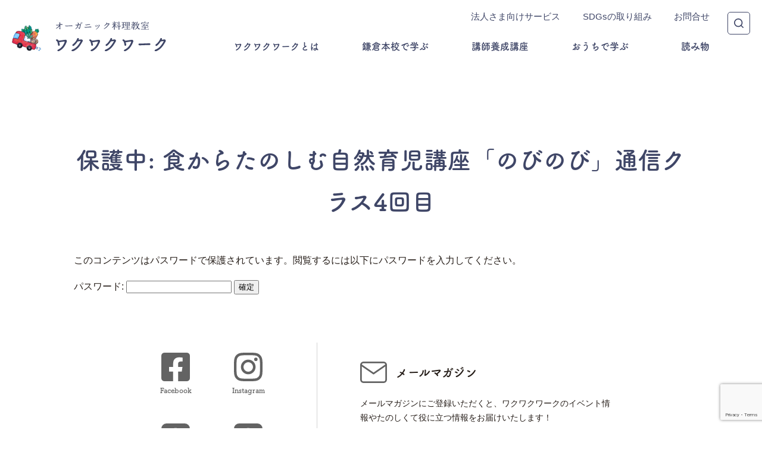

--- FILE ---
content_type: text/html; charset=UTF-8
request_url: https://wakuwakuwork.jp/%E9%A3%9F%E3%81%8B%E3%82%89%E3%81%9F%E3%81%AE%E3%81%97%E3%82%80%E8%87%AA%E7%84%B6%E8%82%B2%E5%85%90%E8%AC%9B%E5%BA%A7%E3%80%8C%E3%81%AE%E3%81%B3%E3%81%AE%E3%81%B3%E3%80%8D%E9%80%9A%E4%BF%A1%E3%82%AF-4/
body_size: 55673
content:
<!doctype html>
<html  xmlns="http://www.w3.org/1999/xhtml" prefix="" lang="ja">
<head>
<meta charset="UTF-8">
<meta http-equiv="X-UA-Compatible" content="IE=edge">
<meta name="viewport" content="width=device-width,initial-scale=1">
<meta name="format-detection" content="telephone=no">
<title>食からたのしむ自然育児講座「のびのび」通信クラス4回目 | 菅野のなが代表をつとめるオーガニック料理教室で学ぶならワクワクワーク【神奈川県・鎌倉駅近く】</title>
<link rel="alternate" type="application/rss+xml" title="菅野のなが代表をつとめるオーガニック料理教室で学ぶならワクワクワーク【神奈川県・鎌倉駅近く】" href="https://wakuwakuwork.jp/feed/">



<meta name='robots' content='max-image-preview:large' />

<!-- All in One SEO Pack 3.2.10 によって Michael Torbert の Semper Fi Web Designob_start_detected [-1,-1] -->
<meta property="og:type" content="article" />
<meta property="og:title" content="食からたのしむ自然育児講座「のびのび」通信クラス4回目 | 菅野のなが代表をつとめるオーガニック料理教室で学ぶならワクワクワーク【神奈川県・鎌倉駅近く】" />
<meta property="og:url" content="https://wakuwakuwork.jp/食からたのしむ自然育児講座「のびのび」通信ク-4/" />
<meta property="og:site_name" content="菅野のなが代表をつとめるオーガニック料理教室で学ぶならワクワクワーク【神奈川県・鎌倉駅近く】" />
<meta property="og:image" content="https://wakuwakuwork.jp/wordpress/wp-content/uploads/2022/12/wakuwaku_OGP_221206.jpg" />
<meta property="og:image:width" content="1200" />
<meta property="og:image:height" content="630" />
<meta property="article:published_time" content="2016-03-29T08:29:59Z" />
<meta property="article:modified_time" content="2017-12-19T20:27:05Z" />
<meta property="og:image:secure_url" content="https://wakuwakuwork.jp/wordpress/wp-content/uploads/2022/12/wakuwaku_OGP_221206.jpg" />
<meta name="twitter:card" content="summary" />
<meta name="twitter:title" content="食からたのしむ自然育児講座「のびのび」通信クラス4回目 | 菅野のなが代表をつとめるオーガニック料理教室で学ぶならワクワクワーク【神奈川県・" />
<meta name="twitter:image" content="https://wakuwakuwork.jp/wordpress/wp-content/uploads/2022/12/wakuwaku_OGP_221206.jpg" />
			<script type="text/javascript" >
				window.ga=window.ga||function(){(ga.q=ga.q||[]).push(arguments)};ga.l=+new Date;
				ga('create', 'UA-145308129-1', 'auto');
				// Plugins
				
				ga('send', 'pageview');
			</script>
			<script async src="https://www.google-analytics.com/analytics.js"></script>
			<!-- All in One SEO Pack -->
<link rel='dns-prefetch' href='//ajax.googleapis.com' />
<link rel='dns-prefetch' href='//www.google.com' />
<link rel="alternate" title="oEmbed (JSON)" type="application/json+oembed" href="https://wakuwakuwork.jp/wp-json/oembed/1.0/embed?url=https%3A%2F%2Fwakuwakuwork.jp%2F%25e9%25a3%259f%25e3%2581%258b%25e3%2582%2589%25e3%2581%259f%25e3%2581%25ae%25e3%2581%2597%25e3%2582%2580%25e8%2587%25aa%25e7%2584%25b6%25e8%2582%25b2%25e5%2585%2590%25e8%25ac%259b%25e5%25ba%25a7%25e3%2580%258c%25e3%2581%25ae%25e3%2581%25b3%25e3%2581%25ae%25e3%2581%25b3%25e3%2580%258d%25e9%2580%259a%25e4%25bf%25a1%25e3%2582%25af-4%2F" />
<link rel="alternate" title="oEmbed (XML)" type="text/xml+oembed" href="https://wakuwakuwork.jp/wp-json/oembed/1.0/embed?url=https%3A%2F%2Fwakuwakuwork.jp%2F%25e9%25a3%259f%25e3%2581%258b%25e3%2582%2589%25e3%2581%259f%25e3%2581%25ae%25e3%2581%2597%25e3%2582%2580%25e8%2587%25aa%25e7%2584%25b6%25e8%2582%25b2%25e5%2585%2590%25e8%25ac%259b%25e5%25ba%25a7%25e3%2580%258c%25e3%2581%25ae%25e3%2581%25b3%25e3%2581%25ae%25e3%2581%25b3%25e3%2580%258d%25e9%2580%259a%25e4%25bf%25a1%25e3%2582%25af-4%2F&#038;format=xml" />
<!-- This site uses the Google Analytics by MonsterInsights plugin v7.10.0 - Using Analytics tracking - https://www.monsterinsights.com/ -->
<!-- Note: MonsterInsights is not currently configured on this site. The site owner needs to authenticate with Google Analytics in the MonsterInsights settings panel. -->
<!-- No UA code set -->
<!-- / Google Analytics by MonsterInsights -->
<style id='wp-img-auto-sizes-contain-inline-css' type='text/css'>
img:is([sizes=auto i],[sizes^="auto," i]){contain-intrinsic-size:3000px 1500px}
/*# sourceURL=wp-img-auto-sizes-contain-inline-css */
</style>
<style id='wp-emoji-styles-inline-css' type='text/css'>

	img.wp-smiley, img.emoji {
		display: inline !important;
		border: none !important;
		box-shadow: none !important;
		height: 1em !important;
		width: 1em !important;
		margin: 0 0.07em !important;
		vertical-align: -0.1em !important;
		background: none !important;
		padding: 0 !important;
	}
/*# sourceURL=wp-emoji-styles-inline-css */
</style>
<link rel='stylesheet' id='wp-block-library-css' href='https://wakuwakuwork.jp/wordpress/wp-includes/css/dist/block-library/style.min.css?ver=6.9' type='text/css' media='all' />
<style id='global-styles-inline-css' type='text/css'>
:root{--wp--preset--aspect-ratio--square: 1;--wp--preset--aspect-ratio--4-3: 4/3;--wp--preset--aspect-ratio--3-4: 3/4;--wp--preset--aspect-ratio--3-2: 3/2;--wp--preset--aspect-ratio--2-3: 2/3;--wp--preset--aspect-ratio--16-9: 16/9;--wp--preset--aspect-ratio--9-16: 9/16;--wp--preset--color--black: #000000;--wp--preset--color--cyan-bluish-gray: #abb8c3;--wp--preset--color--white: #ffffff;--wp--preset--color--pale-pink: #f78da7;--wp--preset--color--vivid-red: #cf2e2e;--wp--preset--color--luminous-vivid-orange: #ff6900;--wp--preset--color--luminous-vivid-amber: #fcb900;--wp--preset--color--light-green-cyan: #7bdcb5;--wp--preset--color--vivid-green-cyan: #00d084;--wp--preset--color--pale-cyan-blue: #8ed1fc;--wp--preset--color--vivid-cyan-blue: #0693e3;--wp--preset--color--vivid-purple: #9b51e0;--wp--preset--gradient--vivid-cyan-blue-to-vivid-purple: linear-gradient(135deg,rgb(6,147,227) 0%,rgb(155,81,224) 100%);--wp--preset--gradient--light-green-cyan-to-vivid-green-cyan: linear-gradient(135deg,rgb(122,220,180) 0%,rgb(0,208,130) 100%);--wp--preset--gradient--luminous-vivid-amber-to-luminous-vivid-orange: linear-gradient(135deg,rgb(252,185,0) 0%,rgb(255,105,0) 100%);--wp--preset--gradient--luminous-vivid-orange-to-vivid-red: linear-gradient(135deg,rgb(255,105,0) 0%,rgb(207,46,46) 100%);--wp--preset--gradient--very-light-gray-to-cyan-bluish-gray: linear-gradient(135deg,rgb(238,238,238) 0%,rgb(169,184,195) 100%);--wp--preset--gradient--cool-to-warm-spectrum: linear-gradient(135deg,rgb(74,234,220) 0%,rgb(151,120,209) 20%,rgb(207,42,186) 40%,rgb(238,44,130) 60%,rgb(251,105,98) 80%,rgb(254,248,76) 100%);--wp--preset--gradient--blush-light-purple: linear-gradient(135deg,rgb(255,206,236) 0%,rgb(152,150,240) 100%);--wp--preset--gradient--blush-bordeaux: linear-gradient(135deg,rgb(254,205,165) 0%,rgb(254,45,45) 50%,rgb(107,0,62) 100%);--wp--preset--gradient--luminous-dusk: linear-gradient(135deg,rgb(255,203,112) 0%,rgb(199,81,192) 50%,rgb(65,88,208) 100%);--wp--preset--gradient--pale-ocean: linear-gradient(135deg,rgb(255,245,203) 0%,rgb(182,227,212) 50%,rgb(51,167,181) 100%);--wp--preset--gradient--electric-grass: linear-gradient(135deg,rgb(202,248,128) 0%,rgb(113,206,126) 100%);--wp--preset--gradient--midnight: linear-gradient(135deg,rgb(2,3,129) 0%,rgb(40,116,252) 100%);--wp--preset--font-size--small: 13px;--wp--preset--font-size--medium: 20px;--wp--preset--font-size--large: 36px;--wp--preset--font-size--x-large: 42px;--wp--preset--spacing--20: 0.44rem;--wp--preset--spacing--30: 0.67rem;--wp--preset--spacing--40: 1rem;--wp--preset--spacing--50: 1.5rem;--wp--preset--spacing--60: 2.25rem;--wp--preset--spacing--70: 3.38rem;--wp--preset--spacing--80: 5.06rem;--wp--preset--shadow--natural: 6px 6px 9px rgba(0, 0, 0, 0.2);--wp--preset--shadow--deep: 12px 12px 50px rgba(0, 0, 0, 0.4);--wp--preset--shadow--sharp: 6px 6px 0px rgba(0, 0, 0, 0.2);--wp--preset--shadow--outlined: 6px 6px 0px -3px rgb(255, 255, 255), 6px 6px rgb(0, 0, 0);--wp--preset--shadow--crisp: 6px 6px 0px rgb(0, 0, 0);}:where(.is-layout-flex){gap: 0.5em;}:where(.is-layout-grid){gap: 0.5em;}body .is-layout-flex{display: flex;}.is-layout-flex{flex-wrap: wrap;align-items: center;}.is-layout-flex > :is(*, div){margin: 0;}body .is-layout-grid{display: grid;}.is-layout-grid > :is(*, div){margin: 0;}:where(.wp-block-columns.is-layout-flex){gap: 2em;}:where(.wp-block-columns.is-layout-grid){gap: 2em;}:where(.wp-block-post-template.is-layout-flex){gap: 1.25em;}:where(.wp-block-post-template.is-layout-grid){gap: 1.25em;}.has-black-color{color: var(--wp--preset--color--black) !important;}.has-cyan-bluish-gray-color{color: var(--wp--preset--color--cyan-bluish-gray) !important;}.has-white-color{color: var(--wp--preset--color--white) !important;}.has-pale-pink-color{color: var(--wp--preset--color--pale-pink) !important;}.has-vivid-red-color{color: var(--wp--preset--color--vivid-red) !important;}.has-luminous-vivid-orange-color{color: var(--wp--preset--color--luminous-vivid-orange) !important;}.has-luminous-vivid-amber-color{color: var(--wp--preset--color--luminous-vivid-amber) !important;}.has-light-green-cyan-color{color: var(--wp--preset--color--light-green-cyan) !important;}.has-vivid-green-cyan-color{color: var(--wp--preset--color--vivid-green-cyan) !important;}.has-pale-cyan-blue-color{color: var(--wp--preset--color--pale-cyan-blue) !important;}.has-vivid-cyan-blue-color{color: var(--wp--preset--color--vivid-cyan-blue) !important;}.has-vivid-purple-color{color: var(--wp--preset--color--vivid-purple) !important;}.has-black-background-color{background-color: var(--wp--preset--color--black) !important;}.has-cyan-bluish-gray-background-color{background-color: var(--wp--preset--color--cyan-bluish-gray) !important;}.has-white-background-color{background-color: var(--wp--preset--color--white) !important;}.has-pale-pink-background-color{background-color: var(--wp--preset--color--pale-pink) !important;}.has-vivid-red-background-color{background-color: var(--wp--preset--color--vivid-red) !important;}.has-luminous-vivid-orange-background-color{background-color: var(--wp--preset--color--luminous-vivid-orange) !important;}.has-luminous-vivid-amber-background-color{background-color: var(--wp--preset--color--luminous-vivid-amber) !important;}.has-light-green-cyan-background-color{background-color: var(--wp--preset--color--light-green-cyan) !important;}.has-vivid-green-cyan-background-color{background-color: var(--wp--preset--color--vivid-green-cyan) !important;}.has-pale-cyan-blue-background-color{background-color: var(--wp--preset--color--pale-cyan-blue) !important;}.has-vivid-cyan-blue-background-color{background-color: var(--wp--preset--color--vivid-cyan-blue) !important;}.has-vivid-purple-background-color{background-color: var(--wp--preset--color--vivid-purple) !important;}.has-black-border-color{border-color: var(--wp--preset--color--black) !important;}.has-cyan-bluish-gray-border-color{border-color: var(--wp--preset--color--cyan-bluish-gray) !important;}.has-white-border-color{border-color: var(--wp--preset--color--white) !important;}.has-pale-pink-border-color{border-color: var(--wp--preset--color--pale-pink) !important;}.has-vivid-red-border-color{border-color: var(--wp--preset--color--vivid-red) !important;}.has-luminous-vivid-orange-border-color{border-color: var(--wp--preset--color--luminous-vivid-orange) !important;}.has-luminous-vivid-amber-border-color{border-color: var(--wp--preset--color--luminous-vivid-amber) !important;}.has-light-green-cyan-border-color{border-color: var(--wp--preset--color--light-green-cyan) !important;}.has-vivid-green-cyan-border-color{border-color: var(--wp--preset--color--vivid-green-cyan) !important;}.has-pale-cyan-blue-border-color{border-color: var(--wp--preset--color--pale-cyan-blue) !important;}.has-vivid-cyan-blue-border-color{border-color: var(--wp--preset--color--vivid-cyan-blue) !important;}.has-vivid-purple-border-color{border-color: var(--wp--preset--color--vivid-purple) !important;}.has-vivid-cyan-blue-to-vivid-purple-gradient-background{background: var(--wp--preset--gradient--vivid-cyan-blue-to-vivid-purple) !important;}.has-light-green-cyan-to-vivid-green-cyan-gradient-background{background: var(--wp--preset--gradient--light-green-cyan-to-vivid-green-cyan) !important;}.has-luminous-vivid-amber-to-luminous-vivid-orange-gradient-background{background: var(--wp--preset--gradient--luminous-vivid-amber-to-luminous-vivid-orange) !important;}.has-luminous-vivid-orange-to-vivid-red-gradient-background{background: var(--wp--preset--gradient--luminous-vivid-orange-to-vivid-red) !important;}.has-very-light-gray-to-cyan-bluish-gray-gradient-background{background: var(--wp--preset--gradient--very-light-gray-to-cyan-bluish-gray) !important;}.has-cool-to-warm-spectrum-gradient-background{background: var(--wp--preset--gradient--cool-to-warm-spectrum) !important;}.has-blush-light-purple-gradient-background{background: var(--wp--preset--gradient--blush-light-purple) !important;}.has-blush-bordeaux-gradient-background{background: var(--wp--preset--gradient--blush-bordeaux) !important;}.has-luminous-dusk-gradient-background{background: var(--wp--preset--gradient--luminous-dusk) !important;}.has-pale-ocean-gradient-background{background: var(--wp--preset--gradient--pale-ocean) !important;}.has-electric-grass-gradient-background{background: var(--wp--preset--gradient--electric-grass) !important;}.has-midnight-gradient-background{background: var(--wp--preset--gradient--midnight) !important;}.has-small-font-size{font-size: var(--wp--preset--font-size--small) !important;}.has-medium-font-size{font-size: var(--wp--preset--font-size--medium) !important;}.has-large-font-size{font-size: var(--wp--preset--font-size--large) !important;}.has-x-large-font-size{font-size: var(--wp--preset--font-size--x-large) !important;}
/*# sourceURL=global-styles-inline-css */
</style>

<style id='classic-theme-styles-inline-css' type='text/css'>
/*! This file is auto-generated */
.wp-block-button__link{color:#fff;background-color:#32373c;border-radius:9999px;box-shadow:none;text-decoration:none;padding:calc(.667em + 2px) calc(1.333em + 2px);font-size:1.125em}.wp-block-file__button{background:#32373c;color:#fff;text-decoration:none}
/*# sourceURL=/wp-includes/css/classic-themes.min.css */
</style>
<link rel='stylesheet' id='contact-form-7-css' href='https://wakuwakuwork.jp/wordpress/wp-content/plugins/contact-form-7/includes/css/styles.css?ver=5.1.7' type='text/css' media='all' />
<link rel='stylesheet' id='siteorigin-panels-front-css' href='https://wakuwakuwork.jp/wordpress/wp-content/plugins/siteorigin-panels/css/front-flex.min.css?ver=2.10.6' type='text/css' media='all' />
<link rel='stylesheet' id='sow-carousel-basic-css' href='https://wakuwakuwork.jp/wordpress/wp-content/plugins/so-widgets-bundle/widgets/post-carousel/css/style.css?ver=1.16.0' type='text/css' media='all' />
<link rel='stylesheet' id='sow-post-carousel-default-971e41e9e54d-css' href='https://wakuwakuwork.jp/wordpress/wp-content/uploads/siteorigin-widgets/sow-post-carousel-default-971e41e9e54d.css?ver=6.9' type='text/css' media='all' />
<link rel='stylesheet' id='wakuwaku-style-css' href='https://wakuwakuwork.jp/wordpress/wp-content/themes/wakuwakuwork/style.css?ver=6.9' type='text/css' media='all' />
<script type="text/javascript" src="https://ajax.googleapis.com/ajax/libs/jquery/3.4.1/jquery.min.js?ver=1.11.1" id="jquery-js"></script>
<script type="text/javascript" src="https://wakuwakuwork.jp/wordpress/wp-content/plugins/so-widgets-bundle/js/jquery.touchSwipe.min.js?ver=1.6.6" id="touch-swipe-js"></script>
<script type="text/javascript" src="https://wakuwakuwork.jp/wordpress/wp-content/themes/wakuwakuwork/common/js/common.js?ver=6.9" id="wakuwaku-common-js"></script>
<link rel="https://api.w.org/" href="https://wakuwakuwork.jp/wp-json/" /><link rel="alternate" title="JSON" type="application/json" href="https://wakuwakuwork.jp/wp-json/wp/v2/pages/2411" /><link rel="EditURI" type="application/rsd+xml" title="RSD" href="https://wakuwakuwork.jp/wordpress/xmlrpc.php?rsd" />
<meta name="generator" content="WordPress 6.9" />
<link rel="canonical" href="https://wakuwakuwork.jp/%e9%a3%9f%e3%81%8b%e3%82%89%e3%81%9f%e3%81%ae%e3%81%97%e3%82%80%e8%87%aa%e7%84%b6%e8%82%b2%e5%85%90%e8%ac%9b%e5%ba%a7%e3%80%8c%e3%81%ae%e3%81%b3%e3%81%ae%e3%81%b3%e3%80%8d%e9%80%9a%e4%bf%a1%e3%82%af-4/" />
<link rel='shortlink' href='https://wakuwakuwork.jp/?p=2411' />
<script>
(function(d) {
var config = {
kitId: 'vkg2jtf',
scriptTimeout: 3000,
async: true
},
h=d.documentElement,t=setTimeout(function(){h.className=h.className.replace(/\bwf-loading\b/g,"")+" wf-inactive";},config.scriptTimeout),tk=d.createElement("script"),f=false,s=d.getElementsByTagName("script")[0],a;h.className+=" wf-loading";tk.src='https://use.typekit.net/'+config.kitId+'.js';tk.async=true;tk.onload=tk.onreadystatechange=function(){a=this.readyState;if(f||a&&a!="complete"&&a!="loaded")return;f=true;clearTimeout(t);try{Typekit.load(config)}catch(e){}};s.parentNode.insertBefore(tk,s)
})(document);
</script>
<style type="text/css"></style><meta name="generator" content="Elementor 3.30.2; features: additional_custom_breakpoints; settings: css_print_method-external, google_font-enabled, font_display-auto">
			<style>
				.e-con.e-parent:nth-of-type(n+4):not(.e-lazyloaded):not(.e-no-lazyload),
				.e-con.e-parent:nth-of-type(n+4):not(.e-lazyloaded):not(.e-no-lazyload) * {
					background-image: none !important;
				}
				@media screen and (max-height: 1024px) {
					.e-con.e-parent:nth-of-type(n+3):not(.e-lazyloaded):not(.e-no-lazyload),
					.e-con.e-parent:nth-of-type(n+3):not(.e-lazyloaded):not(.e-no-lazyload) * {
						background-image: none !important;
					}
				}
				@media screen and (max-height: 640px) {
					.e-con.e-parent:nth-of-type(n+2):not(.e-lazyloaded):not(.e-no-lazyload),
					.e-con.e-parent:nth-of-type(n+2):not(.e-lazyloaded):not(.e-no-lazyload) * {
						background-image: none !important;
					}
				}
			</style>
			                <style type="text/css" media="all"
                       id="siteorigin-panels-layouts-head">/* Layout 2411 */ #pgc-2411-0-0 { width:100%;width:calc(100% - ( 0 * 30px ) ) } #pl-2411 #panel-2411-0-0-0 {  } #pl-2411 .so-panel { margin-bottom:30px } #pl-2411 .so-panel:last-child { margin-bottom:0px } @media (max-width:780px){ #pg-2411-0.panel-no-style, #pg-2411-0.panel-has-style > .panel-row-style { -webkit-flex-direction:column;-ms-flex-direction:column;flex-direction:column } #pg-2411-0 > .panel-grid-cell , #pg-2411-0 > .panel-row-style > .panel-grid-cell { width:100%;margin-right:0 } #pl-2411 .panel-grid-cell { padding:0 } #pl-2411 .panel-grid .panel-grid-cell-empty { display:none } #pl-2411 .panel-grid .panel-grid-cell-mobile-last { margin-bottom:0px }  } </style><link rel="icon" href="https://wakuwakuwork.jp/wordpress/wp-content/uploads/2020/01/cropped-f9f05188c8a925290579dfc47e2bf9a1-scaled-2-32x32.jpg" sizes="32x32" />
<link rel="icon" href="https://wakuwakuwork.jp/wordpress/wp-content/uploads/2020/01/cropped-f9f05188c8a925290579dfc47e2bf9a1-scaled-2-192x192.jpg" sizes="192x192" />
<link rel="apple-touch-icon" href="https://wakuwakuwork.jp/wordpress/wp-content/uploads/2020/01/cropped-f9f05188c8a925290579dfc47e2bf9a1-scaled-2-180x180.jpg" />
<meta name="msapplication-TileImage" content="https://wakuwakuwork.jp/wordpress/wp-content/uploads/2020/01/cropped-f9f05188c8a925290579dfc47e2bf9a1-scaled-2-270x270.jpg" />
<style id="wpforms-css-vars-root">
				:root {
					--wpforms-field-border-radius: 3px;
--wpforms-field-background-color: #ffffff;
--wpforms-field-border-color: rgba( 0, 0, 0, 0.25 );
--wpforms-field-text-color: rgba( 0, 0, 0, 0.7 );
--wpforms-label-color: rgba( 0, 0, 0, 0.85 );
--wpforms-label-sublabel-color: rgba( 0, 0, 0, 0.55 );
--wpforms-label-error-color: #d63637;
--wpforms-button-border-radius: 3px;
--wpforms-button-background-color: #066aab;
--wpforms-button-text-color: #ffffff;
--wpforms-page-break-color: #066aab;
--wpforms-field-size-input-height: 43px;
--wpforms-field-size-input-spacing: 15px;
--wpforms-field-size-font-size: 16px;
--wpforms-field-size-line-height: 19px;
--wpforms-field-size-padding-h: 14px;
--wpforms-field-size-checkbox-size: 16px;
--wpforms-field-size-sublabel-spacing: 5px;
--wpforms-field-size-icon-size: 1;
--wpforms-label-size-font-size: 16px;
--wpforms-label-size-line-height: 19px;
--wpforms-label-size-sublabel-font-size: 14px;
--wpforms-label-size-sublabel-line-height: 17px;
--wpforms-button-size-font-size: 17px;
--wpforms-button-size-height: 41px;
--wpforms-button-size-padding-h: 15px;
--wpforms-button-size-margin-top: 10px;

				}
			</style></head>

<body class="wp-singular page-template-default page page-id-2411 wp-theme-wakuwakuwork bottom siteorigin-panels siteorigin-panels-before-js %e9%a3%9f%e3%81%8b%e3%82%89%e3%81%9f%e3%81%ae%e3%81%97%e3%82%80%e8%87%aa%e7%84%b6%e8%82%b2%e5%85%90%e8%ac%9b%e5%ba%a7%e3%80%8c%e3%81%ae%e3%81%b3%e3%81%ae%e3%81%b3%e3%80%8d%e9%80%9a%e4%bf%a1%e3%82%af-4 elementor-default elementor-kit-14202">

<header id="header" class="stickey">
<div id="header-brand"><a href="https://wakuwakuwork.jp"><div class="logomark"><img src="https://wakuwakuwork.jp/wordpress/wp-content/themes/wakuwakuwork/common/img/logomark.png" alt="ロゴ"></div><div class="logo"><span class="logo-sub"><img src="https://wakuwakuwork.jp/wordpress/wp-content/themes/wakuwakuwork/common/img/logo_sub.svg" alt="オーガニック料理教室"></span><span class="logo-main"><img src="https://wakuwakuwork.jp/wordpress/wp-content/themes/wakuwakuwork/common/img/logo_main.svg" alt="ワクワクワーク"></span></div></a></div>
<div class="header-main-inner">
<nav class="header-main-menu">
<ul id="menu-main-menu" class="menu-global-nav"><li id="menu-item-42447" class="menu-item menu-item-type-post_type menu-item-object-page menu-item-has-children menu-item-42447"><a href="https://wakuwakuwork.jp/about/">ワクワクワークとは</a>
<ul class="sub-menu">
	<li id="menu-item-42448" class="menu-item menu-item-type-post_type menu-item-object-page menu-item-42448"><a href="https://wakuwakuwork.jp/sugano-nona/">菅野のなについて</a></li>
	<li id="menu-item-42449" class="menu-item menu-item-type-post_type menu-item-object-page menu-item-42449"><a href="https://wakuwakuwork.jp/performance/">活動実績</a></li>
	<li id="menu-item-42450" class="menu-item menu-item-type-post_type menu-item-object-page menu-item-42450"><a href="https://wakuwakuwork.jp/company/">株式会社ごはんのこと</a></li>
</ul>
</li>
<li id="menu-item-42451" class="menu-item menu-item-type-post_type menu-item-object-page menu-item-has-children menu-item-42451"><a href="https://wakuwakuwork.jp/main-school/">鎌倉本校で学ぶ</a>
<ul class="sub-menu">
	<li id="menu-item-42452" class="menu-item menu-item-type-custom menu-item-object-custom menu-item-42452"><a href="/main-school/#class-list">クラス一覧</a></li>
	<li id="menu-item-45615" class="menu-item menu-item-type-custom menu-item-object-custom menu-item-45615"><a href="/#course-1day">1dayイベント</a></li>
	<li id="menu-item-42453" class="menu-item menu-item-type-custom menu-item-object-custom menu-item-42453"><a href="/main-school/#access-map">アクセス</a></li>
	<li id="menu-item-46996" class="menu-item menu-item-type-custom menu-item-object-custom menu-item-46996"><a href="/main-school/#area-list">さいたま校</a></li>
	<li id="menu-item-46997" class="menu-item menu-item-type-custom menu-item-object-custom menu-item-46997"><a href="/main-school/#area-list">京都校</a></li>
</ul>
</li>
<li id="menu-item-42454" class="menu-item menu-item-type-custom menu-item-object-custom menu-item-has-children menu-item-42454"><a href="https://wakuwakuwork.jp/school/">講師養成講座</a>
<ul class="sub-menu">
	<li id="menu-item-42455" class="menu-item menu-item-type-custom menu-item-object-custom menu-item-42455"><a href="https://wakuwakuwork.jp/school/course/">講座紹介</a></li>
	<li id="menu-item-42456" class="menu-item menu-item-type-custom menu-item-object-custom menu-item-42456"><a href="https://wakuwakuwork.jp/school/seminar-intro/">説明会</a></li>
	<li id="menu-item-42457" class="menu-item menu-item-type-custom menu-item-object-custom menu-item-42457"><a href="https://wakuwakuwork.jp/school/interview/">インタビュー＆活動紹介</a></li>
	<li id="menu-item-42458" class="menu-item menu-item-type-custom menu-item-object-custom menu-item-42458"><a href="https://wakuwakuwork.jp/school/access/">受講方法・アクセス</a></li>
	<li id="menu-item-42459" class="menu-item menu-item-type-custom menu-item-object-custom menu-item-42459"><a href="https://wakuwakuwork.jp/school/faq/">FAQ</a></li>
</ul>
</li>
<li id="menu-item-42463" class="menu-item menu-item-type-post_type menu-item-object-page menu-item-has-children menu-item-42463"><a href="https://wakuwakuwork.jp/home/">おうちで学ぶ</a>
<ul class="sub-menu">
	<li id="menu-item-42464" class="menu-item menu-item-type-post_type menu-item-object-page menu-item-42464"><a href="https://wakuwakuwork.jp/online/">オンライン料理教室</a></li>
	<li id="menu-item-45614" class="menu-item menu-item-type-custom menu-item-object-custom menu-item-45614"><a href="/#course-1day">1dayイベント</a></li>
	<li id="menu-item-42465" class="menu-item menu-item-type-post_type menu-item-object-page menu-item-42465"><a href="https://wakuwakuwork.jp/text/">通信クラス</a></li>
</ul>
</li>
<li id="menu-item-47601" class="menu-reading menu-item menu-item-type-custom menu-item-object-custom menu-item-has-children menu-item-47601"><a href="#">読み物</a>
<ul class="sub-menu">
	<li id="menu-item-42460" class="menu-item menu-item-type-post_type menu-item-object-page menu-item-42460"><a href="https://wakuwakuwork.jp/blog/">公式ブログ</a></li>
	<li id="menu-item-56257" class="menu-item menu-item-type-post_type_archive menu-item-object-myhistory menu-item-56257"><a href="https://wakuwakuwork.jp/myhistory/">ワクワクを彩る人の<span class="br">履歴書</span></a></li>
</ul>
</li>
</ul></nav>
</div>
<div class="header-sub-inner">
<nav class="header-sub-menu">
<ul id="menu-sub-menu" class="menu-sub-nav"><li id="menu-item-42466" class="menu-item menu-item-type-post_type menu-item-object-page menu-item-42466"><a href="https://wakuwakuwork.jp/business/">法人さま向けサービス</a></li>
<li id="menu-item-42467" class="menu-item menu-item-type-post_type menu-item-object-page menu-item-42467"><a href="https://wakuwakuwork.jp/sdgs/">SDGsの取り組み</a></li>
<li id="menu-item-42471" class="menu-item menu-item-type-post_type menu-item-object-page menu-item-42471"><a href="https://wakuwakuwork.jp/contact/">お問合せ</a></li>
</ul></nav>
<div class="site-search">
<form role="search" method="get" action="https://wakuwakuwork.jp/">
<input type="text" name="s" value="">
<!--<input type="hidden" name="post_type" value="lineup">-->
</form>
</div>
</div>
<div class="header-mobile-menu-container">
<button type="button" class="toggle-button hamburger-menu"><span class="hamburger-menu-icon"></span></button>
<div class="header-mobile-menu-inner">
<nav class="header-mobile-menu">
<a class="mobile-brand" href="https://wakuwakuwork.jp"><img src="https://wakuwakuwork.jp/wordpress/wp-content/themes/wakuwakuwork/common/img/logomark.png" alt=""></a>
<ul id="menu-drawer-nav" class="menu-global-nav mobile-menu"><li id="menu-item-42504" class="separate-item mobile-menu-dropdown menu-item menu-item-type-custom menu-item-object-custom menu-item-has-children menu-item-42504"><a href="#">ワクワクワークとは</a>
<ul class="sub-menu">
	<li id="menu-item-42505" class="menu-item menu-item-type-post_type menu-item-object-page menu-item-42505"><a href="https://wakuwakuwork.jp/about/">ワクワクワークとは</a></li>
	<li id="menu-item-42506" class="menu-item menu-item-type-post_type menu-item-object-page menu-item-42506"><a href="https://wakuwakuwork.jp/sugano-nona/">菅野のなについて</a></li>
	<li id="menu-item-42507" class="menu-item menu-item-type-post_type menu-item-object-page menu-item-42507"><a href="https://wakuwakuwork.jp/performance/">活動実績</a></li>
	<li id="menu-item-42508" class="menu-item menu-item-type-post_type menu-item-object-page menu-item-42508"><a href="https://wakuwakuwork.jp/company/">株式会社ごはんのこと</a></li>
</ul>
</li>
<li id="menu-item-42509" class="mobile-menu-dropdown menu-item menu-item-type-custom menu-item-object-custom menu-item-has-children menu-item-42509"><a href="#">鎌倉本校で学ぶ</a>
<ul class="sub-menu">
	<li id="menu-item-42510" class="menu-item menu-item-type-post_type menu-item-object-page menu-item-42510"><a href="https://wakuwakuwork.jp/main-school/">鎌倉本校</a></li>
	<li id="menu-item-42511" class="menu-item menu-item-type-custom menu-item-object-custom menu-item-42511"><a href="/main-school/#class-list">クラス一覧</a></li>
	<li id="menu-item-42512" class="menu-item menu-item-type-custom menu-item-object-custom menu-item-42512"><a href="/main-school#access-map">アクセス</a></li>
	<li id="menu-item-46994" class="menu-item menu-item-type-custom menu-item-object-custom menu-item-46994"><a href="/main-school/#area-list">さいたま校</a></li>
	<li id="menu-item-46995" class="menu-item menu-item-type-custom menu-item-object-custom menu-item-46995"><a href="/main-school/#area-list">京都校</a></li>
</ul>
</li>
<li id="menu-item-42513" class="mobile-menu-dropdown menu-item menu-item-type-custom menu-item-object-custom menu-item-has-children menu-item-42513"><a href="#">講師養成講座</a>
<ul class="sub-menu">
	<li id="menu-item-42514" class="menu-item menu-item-type-custom menu-item-object-custom menu-item-42514"><a href="https://wakuwakuwork.jp/school/">講師養成講座</a></li>
	<li id="menu-item-42515" class="menu-item menu-item-type-custom menu-item-object-custom menu-item-42515"><a href="https://wakuwakuwork.jp/school/course/">講座紹介</a></li>
	<li id="menu-item-42516" class="menu-item menu-item-type-custom menu-item-object-custom menu-item-42516"><a href="https://wakuwakuwork.jp/school/seminar-intro/">説明会</a></li>
	<li id="menu-item-42517" class="menu-item menu-item-type-custom menu-item-object-custom menu-item-42517"><a href="https://wakuwakuwork.jp/school/interview/">インタビュー＆活動紹介</a></li>
	<li id="menu-item-42518" class="menu-item menu-item-type-custom menu-item-object-custom menu-item-42518"><a href="https://wakuwakuwork.jp/school/access/">受講方法・アクセス</a></li>
	<li id="menu-item-42519" class="menu-item menu-item-type-custom menu-item-object-custom menu-item-42519"><a href="https://wakuwakuwork.jp/school/faq/">FAQ</a></li>
</ul>
</li>
<li id="menu-item-42520" class="mobile-menu-dropdown menu-item menu-item-type-custom menu-item-object-custom menu-item-has-children menu-item-42520"><a href="#">おうちで学ぶ</a>
<ul class="sub-menu">
	<li id="menu-item-42521" class="menu-item menu-item-type-post_type menu-item-object-page menu-item-42521"><a href="https://wakuwakuwork.jp/online/">オンライン料理教室</a></li>
	<li id="menu-item-42522" class="menu-item menu-item-type-post_type menu-item-object-page menu-item-42522"><a href="https://wakuwakuwork.jp/text/">通信クラス</a></li>
</ul>
</li>
<li id="menu-item-42523" class="separate-item mobile-menu-dropdown menu-item menu-item-type-custom menu-item-object-custom menu-item-has-children menu-item-42523"><a href="#">1dayイベント</a>
<ul class="sub-menu">
	<li id="menu-item-43690" class="menu-item menu-item-type-post_type menu-item-object-online menu-item-43690"><a href="https://wakuwakuwork.jp/online/c-onigiri/">おにぎりキャラバン</a></li>
	<li id="menu-item-42586" class="menu-item menu-item-type-custom menu-item-object-custom menu-item-42586"><a href="/#course-1day">1dayイベント一覧</a></li>
</ul>
</li>
<li id="menu-item-47603" class="mobile-menu-dropdown menu-item menu-item-type-custom menu-item-object-custom menu-item-has-children menu-item-47603"><a href="#">読み物</a>
<ul class="sub-menu">
	<li id="menu-item-42526" class="separate-item menu-item menu-item-type-post_type menu-item-object-page menu-item-42526"><a href="https://wakuwakuwork.jp/blog/">公式ブログ</a></li>
	<li id="menu-item-56256" class="menu-item menu-item-type-post_type_archive menu-item-object-myhistory menu-item-56256"><a href="https://wakuwakuwork.jp/myhistory/">ワクワクを彩る人の履歴書</a></li>
</ul>
</li>
</ul><ul id="menu-sub-nav" class="menu-sub-nav"><li class="menu-item menu-item-type-post_type menu-item-object-page menu-item-42466"><a href="https://wakuwakuwork.jp/business/">法人さま向けサービス</a></li>
<li class="menu-item menu-item-type-post_type menu-item-object-page menu-item-42467"><a href="https://wakuwakuwork.jp/sdgs/">SDGsの取り組み</a></li>
<li class="menu-item menu-item-type-post_type menu-item-object-page menu-item-42471"><a href="https://wakuwakuwork.jp/contact/">お問合せ</a></li>
</ul><div class="site-search">
<form role="search" method="get" action="https://wakuwakuwork.jp/">
<!--<input type="text" name="s" value="">-->
<input type="text" name="s" value="">
<!--<input type="hidden" name="post_type" value="lineup">-->
</form>
</div>
<ul class="sns-icon">
<li><a href="https://www.facebook.com/wakuwakuwork" target="_blank"><img src="https://wakuwakuwork.jp/wordpress/wp-content/themes/wakuwakuwork/common/img/icon_awesome-facebook-square.svg" alt=""></a></li>
<li><a href="https://www.instagram.com/wakuwakuwork/" target="_blank"><img src="https://wakuwakuwork.jp/wordpress/wp-content/themes/wakuwakuwork/common/img/icon_awesome-instagram.svg" alt=""></a></li>
<li><a href="https://line.me/R/ti/p/%40921kqeuf" target="_blank"><img src="https://wakuwakuwork.jp/wordpress/wp-content/themes/wakuwakuwork/common/img/icon_awesome-line.svg" alt=""></a></li>
</ul>
</nav>
</div>
</div>
</header>
<section id="main">
<h1 id="headline" class="container">保護中: 食からたのしむ自然育児講座「のびのび」通信クラス4回目</h1>

<div class="container">
<form action="https://wakuwakuwork.jp/wordpress/wp-login.php?action=postpass" class="post-password-form" method="post"><input type="hidden" name="redirect_to" value="https://wakuwakuwork.jp/%e9%a3%9f%e3%81%8b%e3%82%89%e3%81%9f%e3%81%ae%e3%81%97%e3%82%80%e8%87%aa%e7%84%b6%e8%82%b2%e5%85%90%e8%ac%9b%e5%ba%a7%e3%80%8c%e3%81%ae%e3%81%b3%e3%81%ae%e3%81%b3%e3%80%8d%e9%80%9a%e4%bf%a1%e3%82%af-4/" /></p>
<p>このコンテンツはパスワードで保護されています。閲覧するには以下にパスワードを入力してください。</p>
<p><label for="pwbox-2411">パスワード: <input name="post_password" id="pwbox-2411" type="password" spellcheck="false" required size="20" /></label> <input type="submit" name="Submit" value="確定" /></p>
</form>
</div>

</section>

<aside id="sns">
<div class="sec container">
<div class="row row-2">
<ul class="icon-group">
<li><a href="https://www.facebook.com/wakuwakuwork" target="_blank"><svg xmlns="http://www.w3.org/2000/svg" viewBox="0 0 47.4 47.399"><path id="Icon_awesome-facebook-square" data-name="Icon awesome-facebook-square" d="M42.322,2.25H5.079A5.079,5.079,0,0,0,0,7.329V44.571A5.079,5.079,0,0,0,5.079,49.65H19.6V33.535H12.935V25.95H19.6V20.169c0-6.576,3.915-10.208,9.911-10.208a40.382,40.382,0,0,1,5.874.512v6.454H32.077c-3.26,0-4.277,2.023-4.277,4.1V25.95h7.277l-1.164,7.585H27.8V49.65H42.322A5.079,5.079,0,0,0,47.4,44.571V7.329A5.079,5.079,0,0,0,42.322,2.25Z" transform="translate(0 -2.25)" fill="#636363" /></svg></a><div>Facebook</div></li>
<li><a href="https://www.instagram.com/wakuwakuwork/" target="_blank"><svg xmlns="http://www.w3.org/2000/svg" viewBox="0 0 47.427 47.416"><path id="Icon_awesome-instagram" data-name="Icon awesome-instagram" d="M23.713,13.789A12.157,12.157,0,1,0,35.87,25.945,12.138,12.138,0,0,0,23.713,13.789Zm0,20.06a7.9,7.9,0,1,1,7.9-7.9,7.918,7.918,0,0,1-7.9,7.9ZM39.2,13.291a2.836,2.836,0,1,1-2.836-2.836A2.829,2.829,0,0,1,39.2,13.291Zm8.052,2.878c-.18-3.8-1.047-7.163-3.83-9.935S37.288,2.595,33.49,2.4c-3.915-.222-15.648-.222-19.563,0-3.788.18-7.152,1.047-9.935,3.819S.352,12.36.161,16.159c-.222,3.915-.222,15.648,0,19.563.18,3.8,1.047,7.163,3.83,9.935s6.137,3.64,9.935,3.83c3.915.222,15.648.222,19.563,0,3.8-.18,7.163-1.047,9.935-3.83s3.64-6.137,3.83-9.935c.222-3.915.222-15.638,0-19.552ZM42.2,39.922a8,8,0,0,1-4.507,4.507c-3.121,1.238-10.527.952-13.977.952s-10.866.275-13.977-.952a8,8,0,0,1-4.507-4.507C3.991,36.8,4.277,29.395,4.277,25.945S4,15.08,5.229,11.969A8,8,0,0,1,9.737,7.462c3.121-1.238,10.527-.952,13.977-.952s10.866-.275,13.977.952A8,8,0,0,1,42.2,11.969c1.238,3.121.952,10.527.952,13.977S43.435,36.811,42.2,39.922Z" transform="translate(0.005 -2.237)" fill="#636363" /></svg></a><div>Instagram</div></li>
<li><a href="https://lin.ee/0NquwtM" target="_blank"><svg xmlns="http://www.w3.org/2000/svg" viewBox="0 0 47.4 47.399"><path id="Icon_awesome-line" data-name="Icon awesome-line" d="M28.789,20.469v7.523a.334.334,0,0,1-.339.339H27.244a.35.35,0,0,1-.275-.138L23.52,23.538V28a.334.334,0,0,1-.339.339H21.975A.334.334,0,0,1,21.637,28V20.48a.334.334,0,0,1,.339-.339h1.2a.319.319,0,0,1,.275.148L26.9,24.945V20.48a.334.334,0,0,1,.339-.339H28.44a.335.335,0,0,1,.349.328Zm-8.676-.339H18.907a.334.334,0,0,0-.339.339v7.523a.334.334,0,0,0,.339.339h1.206a.334.334,0,0,0,.339-.339V20.469a.341.341,0,0,0-.339-.339ZM17.2,26.437h-3.29V20.469a.334.334,0,0,0-.339-.339H12.368a.334.334,0,0,0-.339.339v7.523a.311.311,0,0,0,.1.233.357.357,0,0,0,.233.1h4.835a.334.334,0,0,0,.339-.339V26.775a.339.339,0,0,0-.328-.339Zm17.934-6.306H30.3a.341.341,0,0,0-.339.339v7.523a.341.341,0,0,0,.339.339h4.835a.334.334,0,0,0,.339-.339V26.786a.334.334,0,0,0-.339-.339h-3.29v-1.27h3.29a.334.334,0,0,0,.339-.339V23.622a.334.334,0,0,0-.339-.339h-3.29v-1.27h3.29a.334.334,0,0,0,.339-.339V20.469a.356.356,0,0,0-.339-.339ZM47.4,10.894V41.08a8.618,8.618,0,0,1-8.644,8.57H8.57A8.625,8.625,0,0,1,0,41.006V10.82A8.625,8.625,0,0,1,8.644,2.25H38.83A8.618,8.618,0,0,1,47.4,10.894ZM40.883,23.866c0-7.724-7.745-14.008-17.257-14.008S6.369,16.142,6.369,23.866c0,6.92,6.137,12.718,14.432,13.818,2.021.434,1.788,1.174,1.333,3.894-.074.434-.349,1.7,1.492.931s9.935-5.851,13.564-10.02A12.5,12.5,0,0,0,40.883,23.866Z" transform="translate(0 -2.25)" fill="#636363" /></svg></a><div>ワクワクワーク<span class="br">公式LINE</span></div></li>
<li><a href="http://nav.cx/cBLSrjR" target="_blank"><svg xmlns="http://www.w3.org/2000/svg" viewBox="0 0 47.4 47.399"><path id="Icon_awesome-line" data-name="Icon awesome-line" d="M28.789,20.469v7.523a.334.334,0,0,1-.339.339H27.244a.35.35,0,0,1-.275-.138L23.52,23.538V28a.334.334,0,0,1-.339.339H21.975A.334.334,0,0,1,21.637,28V20.48a.334.334,0,0,1,.339-.339h1.2a.319.319,0,0,1,.275.148L26.9,24.945V20.48a.334.334,0,0,1,.339-.339H28.44a.335.335,0,0,1,.349.328Zm-8.676-.339H18.907a.334.334,0,0,0-.339.339v7.523a.334.334,0,0,0,.339.339h1.206a.334.334,0,0,0,.339-.339V20.469a.341.341,0,0,0-.339-.339ZM17.2,26.437h-3.29V20.469a.334.334,0,0,0-.339-.339H12.368a.334.334,0,0,0-.339.339v7.523a.311.311,0,0,0,.1.233.357.357,0,0,0,.233.1h4.835a.334.334,0,0,0,.339-.339V26.775a.339.339,0,0,0-.328-.339Zm17.934-6.306H30.3a.341.341,0,0,0-.339.339v7.523a.341.341,0,0,0,.339.339h4.835a.334.334,0,0,0,.339-.339V26.786a.334.334,0,0,0-.339-.339h-3.29v-1.27h3.29a.334.334,0,0,0,.339-.339V23.622a.334.334,0,0,0-.339-.339h-3.29v-1.27h3.29a.334.334,0,0,0,.339-.339V20.469a.356.356,0,0,0-.339-.339ZM47.4,10.894V41.08a8.618,8.618,0,0,1-8.644,8.57H8.57A8.625,8.625,0,0,1,0,41.006V10.82A8.625,8.625,0,0,1,8.644,2.25H38.83A8.618,8.618,0,0,1,47.4,10.894ZM40.883,23.866c0-7.724-7.745-14.008-17.257-14.008S6.369,16.142,6.369,23.866c0,6.92,6.137,12.718,14.432,13.818,2.021.434,1.788,1.174,1.333,3.894-.074.434-.349,1.7,1.492.931s9.935-5.851,13.564-10.02A12.5,12.5,0,0,0,40.883,23.866Z" transform="translate(0 -2.25)" fill="#636363" /></svg></a><div>講師養成講座<span class="br">公式LINE</span></div></li>
</ul>
<dl class="sns-mm">
<dt>メールマガジン</dt>
<dd class="text-14">メールマガジンにご登録いただくと、ワクワクワークのイベント情報やたのしくて役に立つ情報をお届けいたします！</dd>
<dd class="form-item">
<form name="regists" method="post" action="https://www.mshonin.com/regist/mailmagb.asp" ENCTYPE="multipart/form-data" class="mshoninregists">
<input type="hidden" name="Store_ID" value="5295">
<input type="hidden" name="Form_ID" value="74922">
<input type="hidden" name="intype" value="5">
<input type="hidden" name="StatusCommand" value="0">
<input type="hidden" name="ReturnURL" value="https:%2F%2Fwakuwakuwork.jp%2F">
<input type="text" name="rdemail" maxlength="100">
<input type="submit" name="rdform" value="登録">
</form>
</dd>
</dl>
</div>
</div>
</aside>
<footer id="footer" class="bg">
<div class="container">
<p id="footer-brand"><a href="https://wakuwakuwork.jp/"><span class="logomark"><img src="https://wakuwakuwork.jp/wordpress/wp-content/themes/wakuwakuwork/common/img/logomark.png" alt="ロゴ"></span><span class="logo"><span class="logo-sub"><img src="https://wakuwakuwork.jp/wordpress/wp-content/themes/wakuwakuwork/common/img/logo_sub.svg" alt="オーガニック料理教室"></span><span class="logo-main"><img src="https://wakuwakuwork.jp/wordpress/wp-content/themes/wakuwakuwork/common/img/logo_main.svg" alt="ワクワクワーク"></span></span></a></p>
<dl id="location" class="text-brand text-center">
<dt>オーガニック料理教室ワクワクワーク　鎌倉本校</dt>
<dd>〒248-0012 <span class="br-sp">神奈川県鎌倉市御成町3-10</span> 鎌万ビル1F SUGATA鎌倉1Fキッチンスタジオ</dd>
<dt>株式会社ごはんのこと　川崎オフィス</dt>
<dd>〒212-0012 <span class="br-sp">神奈川県川崎市幸区中幸町3-31-2</span> DAIKYO KENKI KAWASAKI BLDG. 8-05</dd>
</dl>
</div>
<div class="container-md">
<nav class="footer-menu">
<ul id="menu-sitemap" class="menu-global-nav"><li id="menu-item-42472" class="menu-item menu-item-type-post_type menu-item-object-page menu-item-has-children menu-item-42472"><a href="https://wakuwakuwork.jp/about/">ワクワクワークとは</a>
<ul class="sub-menu">
	<li id="menu-item-42473" class="menu-item menu-item-type-post_type menu-item-object-page menu-item-42473"><a href="https://wakuwakuwork.jp/sugano-nona/">菅野のなについて</a></li>
	<li id="menu-item-42474" class="menu-item menu-item-type-post_type menu-item-object-page menu-item-42474"><a href="https://wakuwakuwork.jp/performance/">活動実績</a></li>
	<li id="menu-item-42475" class="menu-item menu-item-type-post_type menu-item-object-page menu-item-42475"><a href="https://wakuwakuwork.jp/company/">株式会社ごはんのこと</a></li>
</ul>
</li>
<li id="menu-item-42476" class="menu-item menu-item-type-post_type menu-item-object-page menu-item-has-children menu-item-42476"><a href="https://wakuwakuwork.jp/main-school/">鎌倉本校で学ぶ</a>
<ul class="sub-menu">
	<li id="menu-item-42477" class="menu-item menu-item-type-custom menu-item-object-custom menu-item-42477"><a href="/main-school/#class-list">クラス一覧</a></li>
	<li id="menu-item-42478" class="menu-item menu-item-type-custom menu-item-object-custom menu-item-42478"><a href="/main-school/#access-map">アクセス</a></li>
</ul>
</li>
<li id="menu-item-42479" class="menu-item menu-item-type-custom menu-item-object-custom menu-item-has-children menu-item-42479"><a href="https://wakuwakuwork.jp/school/">講師養成講座</a>
<ul class="sub-menu">
	<li id="menu-item-42480" class="menu-item menu-item-type-custom menu-item-object-custom menu-item-42480"><a href="https://wakuwakuwork.jp/school/course/">講座紹介</a></li>
	<li id="menu-item-42481" class="menu-item menu-item-type-custom menu-item-object-custom menu-item-42481"><a href="https://wakuwakuwork.jp/school/seminar-intro/">説明会</a></li>
	<li id="menu-item-42482" class="menu-item menu-item-type-custom menu-item-object-custom menu-item-42482"><a href="https://wakuwakuwork.jp/school/interview/">インタビュー＆活動紹介</a></li>
	<li id="menu-item-42483" class="menu-item menu-item-type-custom menu-item-object-custom menu-item-42483"><a href="https://wakuwakuwork.jp/school/access/">受講方法・アクセス</a></li>
	<li id="menu-item-42484" class="menu-item menu-item-type-custom menu-item-object-custom menu-item-42484"><a href="https://wakuwakuwork.jp/school/faq/">FAQ</a></li>
</ul>
</li>
<li id="menu-item-42485" class="menu-item menu-item-type-post_type menu-item-object-page menu-item-has-children menu-item-42485"><a href="https://wakuwakuwork.jp/home/">おうちで学ぶ</a>
<ul class="sub-menu">
	<li id="menu-item-42486" class="menu-item menu-item-type-post_type menu-item-object-page menu-item-42486"><a href="https://wakuwakuwork.jp/online/">オンライン料理教室</a></li>
	<li id="menu-item-42487" class="menu-item menu-item-type-post_type menu-item-object-page menu-item-42487"><a href="https://wakuwakuwork.jp/text/">通信クラス</a></li>
</ul>
</li>
<li id="menu-item-42584" class="menu-item menu-item-type-custom menu-item-object-custom menu-item-has-children menu-item-42584"><a href="/#course-1day">1dayイベント</a>
<ul class="sub-menu">
	<li id="menu-item-43689" class="menu-item menu-item-type-post_type menu-item-object-online menu-item-43689"><a href="https://wakuwakuwork.jp/online/c-onigiri/">おにぎりキャラバン</a></li>
	<li id="menu-item-42585" class="menu-item menu-item-type-custom menu-item-object-custom menu-item-42585"><a href="/#course-1day">1dayイベント一覧</a></li>
</ul>
</li>
<li id="menu-item-42493" class="menu-item menu-item-type-post_type menu-item-object-page menu-item-has-children menu-item-42493"><a href="https://wakuwakuwork.jp/blog/">公式ブログ</a>
<ul class="sub-menu">
	<li id="menu-item-42494" class="menu-item menu-item-type-taxonomy menu-item-object-category menu-item-42494"><a href="https://wakuwakuwork.jp/category/blog-recipe/">かんたん旬レシピ</a></li>
	<li id="menu-item-42495" class="menu-item menu-item-type-taxonomy menu-item-object-category menu-item-42495"><a href="https://wakuwakuwork.jp/category/blog-japan/">伝統と暦・行事・郷土料理</a></li>
	<li id="menu-item-42496" class="menu-item menu-item-type-taxonomy menu-item-object-category menu-item-42496"><a href="https://wakuwakuwork.jp/category/blog-uservoice/">レッスンレポート</a></li>
	<li id="menu-item-42497" class="menu-item menu-item-type-taxonomy menu-item-object-category menu-item-42497"><a href="https://wakuwakuwork.jp/category/blog-passion/">私たちの日々と思い</a></li>
	<li id="menu-item-42498" class="menu-item menu-item-type-taxonomy menu-item-object-category menu-item-42498"><a href="https://wakuwakuwork.jp/category/blog-nona/">代表 菅野のな コラム</a></li>
</ul>
</li>
<li id="menu-item-42499" class="menu-item menu-item-type-post_type menu-item-object-page menu-item-has-children menu-item-42499"><a href="https://wakuwakuwork.jp/contact/">コンタクト</a>
<ul class="sub-menu">
	<li id="menu-item-42500" class="menu-item menu-item-type-post_type menu-item-object-page menu-item-42500"><a href="https://wakuwakuwork.jp/contact/">お問合せ</a></li>
	<li id="menu-item-42501" class="menu-item menu-item-type-post_type menu-item-object-page menu-item-42501"><a href="https://wakuwakuwork.jp/mail-magazine/">メールマガジン</a></li>
</ul>
</li>
<li id="menu-item-42502" class="menu-item menu-item-type-post_type menu-item-object-page menu-item-has-children menu-item-42502"><a href="https://wakuwakuwork.jp/business/">法人・団体の方へ</a>
<ul class="sub-menu">
	<li id="menu-item-42503" class="menu-item menu-item-type-post_type menu-item-object-page menu-item-42503"><a href="https://wakuwakuwork.jp/sdgs/">SDGsの取り組み</a></li>
</ul>
</li>
</ul></nav>
<p id="copyright" class="text-brand"><small>Copyright &copy; 株式会社ごはんのこと</small><small class="caution">サイト内の文章、画像などの著作物は株式会社ごはんのことに属します。当サイト内のすべてのコンテンツの無断転載・無断使用を禁止します。</small></p>
</div>
</footer>

<p id="pageTop"><a href="#header"><img src="https://wakuwakuwork.jp/wordpress/wp-content/themes/wakuwakuwork/common/img/pagetop.svg" alt="ページトップ"></a></p>




<script type="speculationrules">
{"prefetch":[{"source":"document","where":{"and":[{"href_matches":"/*"},{"not":{"href_matches":["/wordpress/wp-*.php","/wordpress/wp-admin/*","/wordpress/wp-content/uploads/*","/wordpress/wp-content/*","/wordpress/wp-content/plugins/*","/wordpress/wp-content/themes/wakuwakuwork/*","/*\\?(.+)"]}},{"not":{"selector_matches":"a[rel~=\"nofollow\"]"}},{"not":{"selector_matches":".no-prefetch, .no-prefetch a"}}]},"eagerness":"conservative"}]}
</script>
			<script>
				const lazyloadRunObserver = () => {
					const lazyloadBackgrounds = document.querySelectorAll( `.e-con.e-parent:not(.e-lazyloaded)` );
					const lazyloadBackgroundObserver = new IntersectionObserver( ( entries ) => {
						entries.forEach( ( entry ) => {
							if ( entry.isIntersecting ) {
								let lazyloadBackground = entry.target;
								if( lazyloadBackground ) {
									lazyloadBackground.classList.add( 'e-lazyloaded' );
								}
								lazyloadBackgroundObserver.unobserve( entry.target );
							}
						});
					}, { rootMargin: '200px 0px 200px 0px' } );
					lazyloadBackgrounds.forEach( ( lazyloadBackground ) => {
						lazyloadBackgroundObserver.observe( lazyloadBackground );
					} );
				};
				const events = [
					'DOMContentLoaded',
					'elementor/lazyload/observe',
				];
				events.forEach( ( event ) => {
					document.addEventListener( event, lazyloadRunObserver );
				} );
			</script>
			<script type="text/javascript" id="contact-form-7-js-extra">
/* <![CDATA[ */
var wpcf7 = {"apiSettings":{"root":"https://wakuwakuwork.jp/wp-json/contact-form-7/v1","namespace":"contact-form-7/v1"},"cached":"1"};
//# sourceURL=contact-form-7-js-extra
/* ]]> */
</script>
<script type="text/javascript" src="https://wakuwakuwork.jp/wordpress/wp-content/plugins/contact-form-7/includes/js/scripts.js?ver=5.1.7" id="contact-form-7-js"></script>
<script type="text/javascript" src="https://wakuwakuwork.jp/wordpress/wp-content/plugins/so-widgets-bundle/widgets/post-carousel/js/carousel.min.js?ver=1.16.0" id="sow-carousel-basic-js"></script>
<script type="text/javascript" src="https://www.google.com/recaptcha/api.js?render=6LcQKtcjAAAAAKQRRlWReq16KAp1XdiDS86rE4DG&amp;ver=3.0" id="google-recaptcha-js"></script>
<script id="wp-emoji-settings" type="application/json">
{"baseUrl":"https://s.w.org/images/core/emoji/17.0.2/72x72/","ext":".png","svgUrl":"https://s.w.org/images/core/emoji/17.0.2/svg/","svgExt":".svg","source":{"concatemoji":"https://wakuwakuwork.jp/wordpress/wp-includes/js/wp-emoji-release.min.js?ver=6.9"}}
</script>
<script type="module">
/* <![CDATA[ */
/*! This file is auto-generated */
const a=JSON.parse(document.getElementById("wp-emoji-settings").textContent),o=(window._wpemojiSettings=a,"wpEmojiSettingsSupports"),s=["flag","emoji"];function i(e){try{var t={supportTests:e,timestamp:(new Date).valueOf()};sessionStorage.setItem(o,JSON.stringify(t))}catch(e){}}function c(e,t,n){e.clearRect(0,0,e.canvas.width,e.canvas.height),e.fillText(t,0,0);t=new Uint32Array(e.getImageData(0,0,e.canvas.width,e.canvas.height).data);e.clearRect(0,0,e.canvas.width,e.canvas.height),e.fillText(n,0,0);const a=new Uint32Array(e.getImageData(0,0,e.canvas.width,e.canvas.height).data);return t.every((e,t)=>e===a[t])}function p(e,t){e.clearRect(0,0,e.canvas.width,e.canvas.height),e.fillText(t,0,0);var n=e.getImageData(16,16,1,1);for(let e=0;e<n.data.length;e++)if(0!==n.data[e])return!1;return!0}function u(e,t,n,a){switch(t){case"flag":return n(e,"\ud83c\udff3\ufe0f\u200d\u26a7\ufe0f","\ud83c\udff3\ufe0f\u200b\u26a7\ufe0f")?!1:!n(e,"\ud83c\udde8\ud83c\uddf6","\ud83c\udde8\u200b\ud83c\uddf6")&&!n(e,"\ud83c\udff4\udb40\udc67\udb40\udc62\udb40\udc65\udb40\udc6e\udb40\udc67\udb40\udc7f","\ud83c\udff4\u200b\udb40\udc67\u200b\udb40\udc62\u200b\udb40\udc65\u200b\udb40\udc6e\u200b\udb40\udc67\u200b\udb40\udc7f");case"emoji":return!a(e,"\ud83e\u1fac8")}return!1}function f(e,t,n,a){let r;const o=(r="undefined"!=typeof WorkerGlobalScope&&self instanceof WorkerGlobalScope?new OffscreenCanvas(300,150):document.createElement("canvas")).getContext("2d",{willReadFrequently:!0}),s=(o.textBaseline="top",o.font="600 32px Arial",{});return e.forEach(e=>{s[e]=t(o,e,n,a)}),s}function r(e){var t=document.createElement("script");t.src=e,t.defer=!0,document.head.appendChild(t)}a.supports={everything:!0,everythingExceptFlag:!0},new Promise(t=>{let n=function(){try{var e=JSON.parse(sessionStorage.getItem(o));if("object"==typeof e&&"number"==typeof e.timestamp&&(new Date).valueOf()<e.timestamp+604800&&"object"==typeof e.supportTests)return e.supportTests}catch(e){}return null}();if(!n){if("undefined"!=typeof Worker&&"undefined"!=typeof OffscreenCanvas&&"undefined"!=typeof URL&&URL.createObjectURL&&"undefined"!=typeof Blob)try{var e="postMessage("+f.toString()+"("+[JSON.stringify(s),u.toString(),c.toString(),p.toString()].join(",")+"));",a=new Blob([e],{type:"text/javascript"});const r=new Worker(URL.createObjectURL(a),{name:"wpTestEmojiSupports"});return void(r.onmessage=e=>{i(n=e.data),r.terminate(),t(n)})}catch(e){}i(n=f(s,u,c,p))}t(n)}).then(e=>{for(const n in e)a.supports[n]=e[n],a.supports.everything=a.supports.everything&&a.supports[n],"flag"!==n&&(a.supports.everythingExceptFlag=a.supports.everythingExceptFlag&&a.supports[n]);var t;a.supports.everythingExceptFlag=a.supports.everythingExceptFlag&&!a.supports.flag,a.supports.everything||((t=a.source||{}).concatemoji?r(t.concatemoji):t.wpemoji&&t.twemoji&&(r(t.twemoji),r(t.wpemoji)))});
//# sourceURL=https://wakuwakuwork.jp/wordpress/wp-includes/js/wp-emoji-loader.min.js
/* ]]> */
</script>
<script type="text/javascript">
( function( grecaptcha, sitekey, actions ) {

	var wpcf7recaptcha = {

		execute: function( action ) {
			grecaptcha.execute(
				sitekey,
				{ action: action }
			).then( function( token ) {
				var forms = document.getElementsByTagName( 'form' );

				for ( var i = 0; i < forms.length; i++ ) {
					var fields = forms[ i ].getElementsByTagName( 'input' );

					for ( var j = 0; j < fields.length; j++ ) {
						var field = fields[ j ];

						if ( 'g-recaptcha-response' === field.getAttribute( 'name' ) ) {
							field.setAttribute( 'value', token );
							break;
						}
					}
				}
			} );
		},

		executeOnHomepage: function() {
			wpcf7recaptcha.execute( actions[ 'homepage' ] );
		},

		executeOnContactform: function() {
			wpcf7recaptcha.execute( actions[ 'contactform' ] );
		},

	};

	grecaptcha.ready(
		wpcf7recaptcha.executeOnHomepage
	);

	document.addEventListener( 'change',
		wpcf7recaptcha.executeOnContactform, false
	);

	document.addEventListener( 'wpcf7submit',
		wpcf7recaptcha.executeOnHomepage, false
	);

} )(
	grecaptcha,
	'6LcQKtcjAAAAAKQRRlWReq16KAp1XdiDS86rE4DG',
	{"homepage":"homepage","contactform":"contactform"}
);
</script>
<script type="text/javascript">document.body.className = document.body.className.replace("siteorigin-panels-before-js","");</script>
</body>
</html>
<!-- Dynamic page generated in 0.325 seconds. -->
<!-- Cached page generated by WP-Super-Cache on 2026-01-21 02:18:53 -->

<!-- super cache -->

--- FILE ---
content_type: text/html; charset=utf-8
request_url: https://www.google.com/recaptcha/api2/anchor?ar=1&k=6LcQKtcjAAAAAKQRRlWReq16KAp1XdiDS86rE4DG&co=aHR0cHM6Ly93YWt1d2FrdXdvcmsuanA6NDQz&hl=en&v=PoyoqOPhxBO7pBk68S4YbpHZ&size=invisible&anchor-ms=20000&execute-ms=30000&cb=nl085v2xljja
body_size: 48777
content:
<!DOCTYPE HTML><html dir="ltr" lang="en"><head><meta http-equiv="Content-Type" content="text/html; charset=UTF-8">
<meta http-equiv="X-UA-Compatible" content="IE=edge">
<title>reCAPTCHA</title>
<style type="text/css">
/* cyrillic-ext */
@font-face {
  font-family: 'Roboto';
  font-style: normal;
  font-weight: 400;
  font-stretch: 100%;
  src: url(//fonts.gstatic.com/s/roboto/v48/KFO7CnqEu92Fr1ME7kSn66aGLdTylUAMa3GUBHMdazTgWw.woff2) format('woff2');
  unicode-range: U+0460-052F, U+1C80-1C8A, U+20B4, U+2DE0-2DFF, U+A640-A69F, U+FE2E-FE2F;
}
/* cyrillic */
@font-face {
  font-family: 'Roboto';
  font-style: normal;
  font-weight: 400;
  font-stretch: 100%;
  src: url(//fonts.gstatic.com/s/roboto/v48/KFO7CnqEu92Fr1ME7kSn66aGLdTylUAMa3iUBHMdazTgWw.woff2) format('woff2');
  unicode-range: U+0301, U+0400-045F, U+0490-0491, U+04B0-04B1, U+2116;
}
/* greek-ext */
@font-face {
  font-family: 'Roboto';
  font-style: normal;
  font-weight: 400;
  font-stretch: 100%;
  src: url(//fonts.gstatic.com/s/roboto/v48/KFO7CnqEu92Fr1ME7kSn66aGLdTylUAMa3CUBHMdazTgWw.woff2) format('woff2');
  unicode-range: U+1F00-1FFF;
}
/* greek */
@font-face {
  font-family: 'Roboto';
  font-style: normal;
  font-weight: 400;
  font-stretch: 100%;
  src: url(//fonts.gstatic.com/s/roboto/v48/KFO7CnqEu92Fr1ME7kSn66aGLdTylUAMa3-UBHMdazTgWw.woff2) format('woff2');
  unicode-range: U+0370-0377, U+037A-037F, U+0384-038A, U+038C, U+038E-03A1, U+03A3-03FF;
}
/* math */
@font-face {
  font-family: 'Roboto';
  font-style: normal;
  font-weight: 400;
  font-stretch: 100%;
  src: url(//fonts.gstatic.com/s/roboto/v48/KFO7CnqEu92Fr1ME7kSn66aGLdTylUAMawCUBHMdazTgWw.woff2) format('woff2');
  unicode-range: U+0302-0303, U+0305, U+0307-0308, U+0310, U+0312, U+0315, U+031A, U+0326-0327, U+032C, U+032F-0330, U+0332-0333, U+0338, U+033A, U+0346, U+034D, U+0391-03A1, U+03A3-03A9, U+03B1-03C9, U+03D1, U+03D5-03D6, U+03F0-03F1, U+03F4-03F5, U+2016-2017, U+2034-2038, U+203C, U+2040, U+2043, U+2047, U+2050, U+2057, U+205F, U+2070-2071, U+2074-208E, U+2090-209C, U+20D0-20DC, U+20E1, U+20E5-20EF, U+2100-2112, U+2114-2115, U+2117-2121, U+2123-214F, U+2190, U+2192, U+2194-21AE, U+21B0-21E5, U+21F1-21F2, U+21F4-2211, U+2213-2214, U+2216-22FF, U+2308-230B, U+2310, U+2319, U+231C-2321, U+2336-237A, U+237C, U+2395, U+239B-23B7, U+23D0, U+23DC-23E1, U+2474-2475, U+25AF, U+25B3, U+25B7, U+25BD, U+25C1, U+25CA, U+25CC, U+25FB, U+266D-266F, U+27C0-27FF, U+2900-2AFF, U+2B0E-2B11, U+2B30-2B4C, U+2BFE, U+3030, U+FF5B, U+FF5D, U+1D400-1D7FF, U+1EE00-1EEFF;
}
/* symbols */
@font-face {
  font-family: 'Roboto';
  font-style: normal;
  font-weight: 400;
  font-stretch: 100%;
  src: url(//fonts.gstatic.com/s/roboto/v48/KFO7CnqEu92Fr1ME7kSn66aGLdTylUAMaxKUBHMdazTgWw.woff2) format('woff2');
  unicode-range: U+0001-000C, U+000E-001F, U+007F-009F, U+20DD-20E0, U+20E2-20E4, U+2150-218F, U+2190, U+2192, U+2194-2199, U+21AF, U+21E6-21F0, U+21F3, U+2218-2219, U+2299, U+22C4-22C6, U+2300-243F, U+2440-244A, U+2460-24FF, U+25A0-27BF, U+2800-28FF, U+2921-2922, U+2981, U+29BF, U+29EB, U+2B00-2BFF, U+4DC0-4DFF, U+FFF9-FFFB, U+10140-1018E, U+10190-1019C, U+101A0, U+101D0-101FD, U+102E0-102FB, U+10E60-10E7E, U+1D2C0-1D2D3, U+1D2E0-1D37F, U+1F000-1F0FF, U+1F100-1F1AD, U+1F1E6-1F1FF, U+1F30D-1F30F, U+1F315, U+1F31C, U+1F31E, U+1F320-1F32C, U+1F336, U+1F378, U+1F37D, U+1F382, U+1F393-1F39F, U+1F3A7-1F3A8, U+1F3AC-1F3AF, U+1F3C2, U+1F3C4-1F3C6, U+1F3CA-1F3CE, U+1F3D4-1F3E0, U+1F3ED, U+1F3F1-1F3F3, U+1F3F5-1F3F7, U+1F408, U+1F415, U+1F41F, U+1F426, U+1F43F, U+1F441-1F442, U+1F444, U+1F446-1F449, U+1F44C-1F44E, U+1F453, U+1F46A, U+1F47D, U+1F4A3, U+1F4B0, U+1F4B3, U+1F4B9, U+1F4BB, U+1F4BF, U+1F4C8-1F4CB, U+1F4D6, U+1F4DA, U+1F4DF, U+1F4E3-1F4E6, U+1F4EA-1F4ED, U+1F4F7, U+1F4F9-1F4FB, U+1F4FD-1F4FE, U+1F503, U+1F507-1F50B, U+1F50D, U+1F512-1F513, U+1F53E-1F54A, U+1F54F-1F5FA, U+1F610, U+1F650-1F67F, U+1F687, U+1F68D, U+1F691, U+1F694, U+1F698, U+1F6AD, U+1F6B2, U+1F6B9-1F6BA, U+1F6BC, U+1F6C6-1F6CF, U+1F6D3-1F6D7, U+1F6E0-1F6EA, U+1F6F0-1F6F3, U+1F6F7-1F6FC, U+1F700-1F7FF, U+1F800-1F80B, U+1F810-1F847, U+1F850-1F859, U+1F860-1F887, U+1F890-1F8AD, U+1F8B0-1F8BB, U+1F8C0-1F8C1, U+1F900-1F90B, U+1F93B, U+1F946, U+1F984, U+1F996, U+1F9E9, U+1FA00-1FA6F, U+1FA70-1FA7C, U+1FA80-1FA89, U+1FA8F-1FAC6, U+1FACE-1FADC, U+1FADF-1FAE9, U+1FAF0-1FAF8, U+1FB00-1FBFF;
}
/* vietnamese */
@font-face {
  font-family: 'Roboto';
  font-style: normal;
  font-weight: 400;
  font-stretch: 100%;
  src: url(//fonts.gstatic.com/s/roboto/v48/KFO7CnqEu92Fr1ME7kSn66aGLdTylUAMa3OUBHMdazTgWw.woff2) format('woff2');
  unicode-range: U+0102-0103, U+0110-0111, U+0128-0129, U+0168-0169, U+01A0-01A1, U+01AF-01B0, U+0300-0301, U+0303-0304, U+0308-0309, U+0323, U+0329, U+1EA0-1EF9, U+20AB;
}
/* latin-ext */
@font-face {
  font-family: 'Roboto';
  font-style: normal;
  font-weight: 400;
  font-stretch: 100%;
  src: url(//fonts.gstatic.com/s/roboto/v48/KFO7CnqEu92Fr1ME7kSn66aGLdTylUAMa3KUBHMdazTgWw.woff2) format('woff2');
  unicode-range: U+0100-02BA, U+02BD-02C5, U+02C7-02CC, U+02CE-02D7, U+02DD-02FF, U+0304, U+0308, U+0329, U+1D00-1DBF, U+1E00-1E9F, U+1EF2-1EFF, U+2020, U+20A0-20AB, U+20AD-20C0, U+2113, U+2C60-2C7F, U+A720-A7FF;
}
/* latin */
@font-face {
  font-family: 'Roboto';
  font-style: normal;
  font-weight: 400;
  font-stretch: 100%;
  src: url(//fonts.gstatic.com/s/roboto/v48/KFO7CnqEu92Fr1ME7kSn66aGLdTylUAMa3yUBHMdazQ.woff2) format('woff2');
  unicode-range: U+0000-00FF, U+0131, U+0152-0153, U+02BB-02BC, U+02C6, U+02DA, U+02DC, U+0304, U+0308, U+0329, U+2000-206F, U+20AC, U+2122, U+2191, U+2193, U+2212, U+2215, U+FEFF, U+FFFD;
}
/* cyrillic-ext */
@font-face {
  font-family: 'Roboto';
  font-style: normal;
  font-weight: 500;
  font-stretch: 100%;
  src: url(//fonts.gstatic.com/s/roboto/v48/KFO7CnqEu92Fr1ME7kSn66aGLdTylUAMa3GUBHMdazTgWw.woff2) format('woff2');
  unicode-range: U+0460-052F, U+1C80-1C8A, U+20B4, U+2DE0-2DFF, U+A640-A69F, U+FE2E-FE2F;
}
/* cyrillic */
@font-face {
  font-family: 'Roboto';
  font-style: normal;
  font-weight: 500;
  font-stretch: 100%;
  src: url(//fonts.gstatic.com/s/roboto/v48/KFO7CnqEu92Fr1ME7kSn66aGLdTylUAMa3iUBHMdazTgWw.woff2) format('woff2');
  unicode-range: U+0301, U+0400-045F, U+0490-0491, U+04B0-04B1, U+2116;
}
/* greek-ext */
@font-face {
  font-family: 'Roboto';
  font-style: normal;
  font-weight: 500;
  font-stretch: 100%;
  src: url(//fonts.gstatic.com/s/roboto/v48/KFO7CnqEu92Fr1ME7kSn66aGLdTylUAMa3CUBHMdazTgWw.woff2) format('woff2');
  unicode-range: U+1F00-1FFF;
}
/* greek */
@font-face {
  font-family: 'Roboto';
  font-style: normal;
  font-weight: 500;
  font-stretch: 100%;
  src: url(//fonts.gstatic.com/s/roboto/v48/KFO7CnqEu92Fr1ME7kSn66aGLdTylUAMa3-UBHMdazTgWw.woff2) format('woff2');
  unicode-range: U+0370-0377, U+037A-037F, U+0384-038A, U+038C, U+038E-03A1, U+03A3-03FF;
}
/* math */
@font-face {
  font-family: 'Roboto';
  font-style: normal;
  font-weight: 500;
  font-stretch: 100%;
  src: url(//fonts.gstatic.com/s/roboto/v48/KFO7CnqEu92Fr1ME7kSn66aGLdTylUAMawCUBHMdazTgWw.woff2) format('woff2');
  unicode-range: U+0302-0303, U+0305, U+0307-0308, U+0310, U+0312, U+0315, U+031A, U+0326-0327, U+032C, U+032F-0330, U+0332-0333, U+0338, U+033A, U+0346, U+034D, U+0391-03A1, U+03A3-03A9, U+03B1-03C9, U+03D1, U+03D5-03D6, U+03F0-03F1, U+03F4-03F5, U+2016-2017, U+2034-2038, U+203C, U+2040, U+2043, U+2047, U+2050, U+2057, U+205F, U+2070-2071, U+2074-208E, U+2090-209C, U+20D0-20DC, U+20E1, U+20E5-20EF, U+2100-2112, U+2114-2115, U+2117-2121, U+2123-214F, U+2190, U+2192, U+2194-21AE, U+21B0-21E5, U+21F1-21F2, U+21F4-2211, U+2213-2214, U+2216-22FF, U+2308-230B, U+2310, U+2319, U+231C-2321, U+2336-237A, U+237C, U+2395, U+239B-23B7, U+23D0, U+23DC-23E1, U+2474-2475, U+25AF, U+25B3, U+25B7, U+25BD, U+25C1, U+25CA, U+25CC, U+25FB, U+266D-266F, U+27C0-27FF, U+2900-2AFF, U+2B0E-2B11, U+2B30-2B4C, U+2BFE, U+3030, U+FF5B, U+FF5D, U+1D400-1D7FF, U+1EE00-1EEFF;
}
/* symbols */
@font-face {
  font-family: 'Roboto';
  font-style: normal;
  font-weight: 500;
  font-stretch: 100%;
  src: url(//fonts.gstatic.com/s/roboto/v48/KFO7CnqEu92Fr1ME7kSn66aGLdTylUAMaxKUBHMdazTgWw.woff2) format('woff2');
  unicode-range: U+0001-000C, U+000E-001F, U+007F-009F, U+20DD-20E0, U+20E2-20E4, U+2150-218F, U+2190, U+2192, U+2194-2199, U+21AF, U+21E6-21F0, U+21F3, U+2218-2219, U+2299, U+22C4-22C6, U+2300-243F, U+2440-244A, U+2460-24FF, U+25A0-27BF, U+2800-28FF, U+2921-2922, U+2981, U+29BF, U+29EB, U+2B00-2BFF, U+4DC0-4DFF, U+FFF9-FFFB, U+10140-1018E, U+10190-1019C, U+101A0, U+101D0-101FD, U+102E0-102FB, U+10E60-10E7E, U+1D2C0-1D2D3, U+1D2E0-1D37F, U+1F000-1F0FF, U+1F100-1F1AD, U+1F1E6-1F1FF, U+1F30D-1F30F, U+1F315, U+1F31C, U+1F31E, U+1F320-1F32C, U+1F336, U+1F378, U+1F37D, U+1F382, U+1F393-1F39F, U+1F3A7-1F3A8, U+1F3AC-1F3AF, U+1F3C2, U+1F3C4-1F3C6, U+1F3CA-1F3CE, U+1F3D4-1F3E0, U+1F3ED, U+1F3F1-1F3F3, U+1F3F5-1F3F7, U+1F408, U+1F415, U+1F41F, U+1F426, U+1F43F, U+1F441-1F442, U+1F444, U+1F446-1F449, U+1F44C-1F44E, U+1F453, U+1F46A, U+1F47D, U+1F4A3, U+1F4B0, U+1F4B3, U+1F4B9, U+1F4BB, U+1F4BF, U+1F4C8-1F4CB, U+1F4D6, U+1F4DA, U+1F4DF, U+1F4E3-1F4E6, U+1F4EA-1F4ED, U+1F4F7, U+1F4F9-1F4FB, U+1F4FD-1F4FE, U+1F503, U+1F507-1F50B, U+1F50D, U+1F512-1F513, U+1F53E-1F54A, U+1F54F-1F5FA, U+1F610, U+1F650-1F67F, U+1F687, U+1F68D, U+1F691, U+1F694, U+1F698, U+1F6AD, U+1F6B2, U+1F6B9-1F6BA, U+1F6BC, U+1F6C6-1F6CF, U+1F6D3-1F6D7, U+1F6E0-1F6EA, U+1F6F0-1F6F3, U+1F6F7-1F6FC, U+1F700-1F7FF, U+1F800-1F80B, U+1F810-1F847, U+1F850-1F859, U+1F860-1F887, U+1F890-1F8AD, U+1F8B0-1F8BB, U+1F8C0-1F8C1, U+1F900-1F90B, U+1F93B, U+1F946, U+1F984, U+1F996, U+1F9E9, U+1FA00-1FA6F, U+1FA70-1FA7C, U+1FA80-1FA89, U+1FA8F-1FAC6, U+1FACE-1FADC, U+1FADF-1FAE9, U+1FAF0-1FAF8, U+1FB00-1FBFF;
}
/* vietnamese */
@font-face {
  font-family: 'Roboto';
  font-style: normal;
  font-weight: 500;
  font-stretch: 100%;
  src: url(//fonts.gstatic.com/s/roboto/v48/KFO7CnqEu92Fr1ME7kSn66aGLdTylUAMa3OUBHMdazTgWw.woff2) format('woff2');
  unicode-range: U+0102-0103, U+0110-0111, U+0128-0129, U+0168-0169, U+01A0-01A1, U+01AF-01B0, U+0300-0301, U+0303-0304, U+0308-0309, U+0323, U+0329, U+1EA0-1EF9, U+20AB;
}
/* latin-ext */
@font-face {
  font-family: 'Roboto';
  font-style: normal;
  font-weight: 500;
  font-stretch: 100%;
  src: url(//fonts.gstatic.com/s/roboto/v48/KFO7CnqEu92Fr1ME7kSn66aGLdTylUAMa3KUBHMdazTgWw.woff2) format('woff2');
  unicode-range: U+0100-02BA, U+02BD-02C5, U+02C7-02CC, U+02CE-02D7, U+02DD-02FF, U+0304, U+0308, U+0329, U+1D00-1DBF, U+1E00-1E9F, U+1EF2-1EFF, U+2020, U+20A0-20AB, U+20AD-20C0, U+2113, U+2C60-2C7F, U+A720-A7FF;
}
/* latin */
@font-face {
  font-family: 'Roboto';
  font-style: normal;
  font-weight: 500;
  font-stretch: 100%;
  src: url(//fonts.gstatic.com/s/roboto/v48/KFO7CnqEu92Fr1ME7kSn66aGLdTylUAMa3yUBHMdazQ.woff2) format('woff2');
  unicode-range: U+0000-00FF, U+0131, U+0152-0153, U+02BB-02BC, U+02C6, U+02DA, U+02DC, U+0304, U+0308, U+0329, U+2000-206F, U+20AC, U+2122, U+2191, U+2193, U+2212, U+2215, U+FEFF, U+FFFD;
}
/* cyrillic-ext */
@font-face {
  font-family: 'Roboto';
  font-style: normal;
  font-weight: 900;
  font-stretch: 100%;
  src: url(//fonts.gstatic.com/s/roboto/v48/KFO7CnqEu92Fr1ME7kSn66aGLdTylUAMa3GUBHMdazTgWw.woff2) format('woff2');
  unicode-range: U+0460-052F, U+1C80-1C8A, U+20B4, U+2DE0-2DFF, U+A640-A69F, U+FE2E-FE2F;
}
/* cyrillic */
@font-face {
  font-family: 'Roboto';
  font-style: normal;
  font-weight: 900;
  font-stretch: 100%;
  src: url(//fonts.gstatic.com/s/roboto/v48/KFO7CnqEu92Fr1ME7kSn66aGLdTylUAMa3iUBHMdazTgWw.woff2) format('woff2');
  unicode-range: U+0301, U+0400-045F, U+0490-0491, U+04B0-04B1, U+2116;
}
/* greek-ext */
@font-face {
  font-family: 'Roboto';
  font-style: normal;
  font-weight: 900;
  font-stretch: 100%;
  src: url(//fonts.gstatic.com/s/roboto/v48/KFO7CnqEu92Fr1ME7kSn66aGLdTylUAMa3CUBHMdazTgWw.woff2) format('woff2');
  unicode-range: U+1F00-1FFF;
}
/* greek */
@font-face {
  font-family: 'Roboto';
  font-style: normal;
  font-weight: 900;
  font-stretch: 100%;
  src: url(//fonts.gstatic.com/s/roboto/v48/KFO7CnqEu92Fr1ME7kSn66aGLdTylUAMa3-UBHMdazTgWw.woff2) format('woff2');
  unicode-range: U+0370-0377, U+037A-037F, U+0384-038A, U+038C, U+038E-03A1, U+03A3-03FF;
}
/* math */
@font-face {
  font-family: 'Roboto';
  font-style: normal;
  font-weight: 900;
  font-stretch: 100%;
  src: url(//fonts.gstatic.com/s/roboto/v48/KFO7CnqEu92Fr1ME7kSn66aGLdTylUAMawCUBHMdazTgWw.woff2) format('woff2');
  unicode-range: U+0302-0303, U+0305, U+0307-0308, U+0310, U+0312, U+0315, U+031A, U+0326-0327, U+032C, U+032F-0330, U+0332-0333, U+0338, U+033A, U+0346, U+034D, U+0391-03A1, U+03A3-03A9, U+03B1-03C9, U+03D1, U+03D5-03D6, U+03F0-03F1, U+03F4-03F5, U+2016-2017, U+2034-2038, U+203C, U+2040, U+2043, U+2047, U+2050, U+2057, U+205F, U+2070-2071, U+2074-208E, U+2090-209C, U+20D0-20DC, U+20E1, U+20E5-20EF, U+2100-2112, U+2114-2115, U+2117-2121, U+2123-214F, U+2190, U+2192, U+2194-21AE, U+21B0-21E5, U+21F1-21F2, U+21F4-2211, U+2213-2214, U+2216-22FF, U+2308-230B, U+2310, U+2319, U+231C-2321, U+2336-237A, U+237C, U+2395, U+239B-23B7, U+23D0, U+23DC-23E1, U+2474-2475, U+25AF, U+25B3, U+25B7, U+25BD, U+25C1, U+25CA, U+25CC, U+25FB, U+266D-266F, U+27C0-27FF, U+2900-2AFF, U+2B0E-2B11, U+2B30-2B4C, U+2BFE, U+3030, U+FF5B, U+FF5D, U+1D400-1D7FF, U+1EE00-1EEFF;
}
/* symbols */
@font-face {
  font-family: 'Roboto';
  font-style: normal;
  font-weight: 900;
  font-stretch: 100%;
  src: url(//fonts.gstatic.com/s/roboto/v48/KFO7CnqEu92Fr1ME7kSn66aGLdTylUAMaxKUBHMdazTgWw.woff2) format('woff2');
  unicode-range: U+0001-000C, U+000E-001F, U+007F-009F, U+20DD-20E0, U+20E2-20E4, U+2150-218F, U+2190, U+2192, U+2194-2199, U+21AF, U+21E6-21F0, U+21F3, U+2218-2219, U+2299, U+22C4-22C6, U+2300-243F, U+2440-244A, U+2460-24FF, U+25A0-27BF, U+2800-28FF, U+2921-2922, U+2981, U+29BF, U+29EB, U+2B00-2BFF, U+4DC0-4DFF, U+FFF9-FFFB, U+10140-1018E, U+10190-1019C, U+101A0, U+101D0-101FD, U+102E0-102FB, U+10E60-10E7E, U+1D2C0-1D2D3, U+1D2E0-1D37F, U+1F000-1F0FF, U+1F100-1F1AD, U+1F1E6-1F1FF, U+1F30D-1F30F, U+1F315, U+1F31C, U+1F31E, U+1F320-1F32C, U+1F336, U+1F378, U+1F37D, U+1F382, U+1F393-1F39F, U+1F3A7-1F3A8, U+1F3AC-1F3AF, U+1F3C2, U+1F3C4-1F3C6, U+1F3CA-1F3CE, U+1F3D4-1F3E0, U+1F3ED, U+1F3F1-1F3F3, U+1F3F5-1F3F7, U+1F408, U+1F415, U+1F41F, U+1F426, U+1F43F, U+1F441-1F442, U+1F444, U+1F446-1F449, U+1F44C-1F44E, U+1F453, U+1F46A, U+1F47D, U+1F4A3, U+1F4B0, U+1F4B3, U+1F4B9, U+1F4BB, U+1F4BF, U+1F4C8-1F4CB, U+1F4D6, U+1F4DA, U+1F4DF, U+1F4E3-1F4E6, U+1F4EA-1F4ED, U+1F4F7, U+1F4F9-1F4FB, U+1F4FD-1F4FE, U+1F503, U+1F507-1F50B, U+1F50D, U+1F512-1F513, U+1F53E-1F54A, U+1F54F-1F5FA, U+1F610, U+1F650-1F67F, U+1F687, U+1F68D, U+1F691, U+1F694, U+1F698, U+1F6AD, U+1F6B2, U+1F6B9-1F6BA, U+1F6BC, U+1F6C6-1F6CF, U+1F6D3-1F6D7, U+1F6E0-1F6EA, U+1F6F0-1F6F3, U+1F6F7-1F6FC, U+1F700-1F7FF, U+1F800-1F80B, U+1F810-1F847, U+1F850-1F859, U+1F860-1F887, U+1F890-1F8AD, U+1F8B0-1F8BB, U+1F8C0-1F8C1, U+1F900-1F90B, U+1F93B, U+1F946, U+1F984, U+1F996, U+1F9E9, U+1FA00-1FA6F, U+1FA70-1FA7C, U+1FA80-1FA89, U+1FA8F-1FAC6, U+1FACE-1FADC, U+1FADF-1FAE9, U+1FAF0-1FAF8, U+1FB00-1FBFF;
}
/* vietnamese */
@font-face {
  font-family: 'Roboto';
  font-style: normal;
  font-weight: 900;
  font-stretch: 100%;
  src: url(//fonts.gstatic.com/s/roboto/v48/KFO7CnqEu92Fr1ME7kSn66aGLdTylUAMa3OUBHMdazTgWw.woff2) format('woff2');
  unicode-range: U+0102-0103, U+0110-0111, U+0128-0129, U+0168-0169, U+01A0-01A1, U+01AF-01B0, U+0300-0301, U+0303-0304, U+0308-0309, U+0323, U+0329, U+1EA0-1EF9, U+20AB;
}
/* latin-ext */
@font-face {
  font-family: 'Roboto';
  font-style: normal;
  font-weight: 900;
  font-stretch: 100%;
  src: url(//fonts.gstatic.com/s/roboto/v48/KFO7CnqEu92Fr1ME7kSn66aGLdTylUAMa3KUBHMdazTgWw.woff2) format('woff2');
  unicode-range: U+0100-02BA, U+02BD-02C5, U+02C7-02CC, U+02CE-02D7, U+02DD-02FF, U+0304, U+0308, U+0329, U+1D00-1DBF, U+1E00-1E9F, U+1EF2-1EFF, U+2020, U+20A0-20AB, U+20AD-20C0, U+2113, U+2C60-2C7F, U+A720-A7FF;
}
/* latin */
@font-face {
  font-family: 'Roboto';
  font-style: normal;
  font-weight: 900;
  font-stretch: 100%;
  src: url(//fonts.gstatic.com/s/roboto/v48/KFO7CnqEu92Fr1ME7kSn66aGLdTylUAMa3yUBHMdazQ.woff2) format('woff2');
  unicode-range: U+0000-00FF, U+0131, U+0152-0153, U+02BB-02BC, U+02C6, U+02DA, U+02DC, U+0304, U+0308, U+0329, U+2000-206F, U+20AC, U+2122, U+2191, U+2193, U+2212, U+2215, U+FEFF, U+FFFD;
}

</style>
<link rel="stylesheet" type="text/css" href="https://www.gstatic.com/recaptcha/releases/PoyoqOPhxBO7pBk68S4YbpHZ/styles__ltr.css">
<script nonce="NHPzUf8Ho1h0cIJtYqZ9pw" type="text/javascript">window['__recaptcha_api'] = 'https://www.google.com/recaptcha/api2/';</script>
<script type="text/javascript" src="https://www.gstatic.com/recaptcha/releases/PoyoqOPhxBO7pBk68S4YbpHZ/recaptcha__en.js" nonce="NHPzUf8Ho1h0cIJtYqZ9pw">
      
    </script></head>
<body><div id="rc-anchor-alert" class="rc-anchor-alert"></div>
<input type="hidden" id="recaptcha-token" value="[base64]">
<script type="text/javascript" nonce="NHPzUf8Ho1h0cIJtYqZ9pw">
      recaptcha.anchor.Main.init("[\x22ainput\x22,[\x22bgdata\x22,\x22\x22,\[base64]/[base64]/[base64]/bmV3IHJbeF0oY1swXSk6RT09Mj9uZXcgclt4XShjWzBdLGNbMV0pOkU9PTM/bmV3IHJbeF0oY1swXSxjWzFdLGNbMl0pOkU9PTQ/[base64]/[base64]/[base64]/[base64]/[base64]/[base64]/[base64]/[base64]\x22,\[base64]\\u003d\\u003d\x22,\x22w6HCkmvDgMOpe8K5wqVtwrnDn8Kfwq8dwp/Cn8Kaw6hAw5hMwrLDiMOQw43CnSLDlyvCv8OmfQHCgsKdBMOOwoXColjDtsKWw5JdfcKyw7EZNcOta8Krwq4sM8KAw5zDhcOuVDvCjG/[base64]/DpsK9CsOBdMOgG2lrw4LCnWPDtBMBw4rCpsOmwpVuCcK8LxNbHMK8w5YawqfClsO1NsKXcR5Bwr/Du0DDiko4IDnDjMOIwq5bw4BcwpTCkmnCucOqYcOSwq4rJsOnDMKJw4TDpWE3EMODQ07CjhHDpTs0XMOiw5DDsn8iR8Kewr9AFcOMXBjCj8KQIsKnbMOeCyjChMO5C8OsO0cQaGfDnMKML8KiwpNpA2dow5UNfcKdw7/DpcOYJsKdwqZ5aU/DokDCmUtdJ8KeMcOdw4DDrjvDpsK1EcOACHbCl8ODCXw+eDDCjD/CisOgw4nDqTbDl3Fhw4x6Qxg9AnlSacK7wpbDgA/CggDDnsOGw6cLwqpvwp4PT8K7YcOKw49/DTcTfF7Dtm4FbsOnwrZDwr/CjcO3SsKdwr/Cs8ORwoPCscOfPsKJwo1ATMOJwqPCnsOwwrDDhcOnw6s2OMKqbsOEw7nDscKPw5lOwqjDgMO7TgQ8ExNiw7Z/amwNw7g/w7cUS3jCpsKzw7JRwrVBSjLCnMOAQwbCgwIKwpTClMK7fSPDszoAwpfDu8K5w4zDrsKmwo8CwolTBkQwOcOmw7vDnS7Cj2NpXTPDqsONbsOCwr7Dr8K+w7TCqMK3w4jCiQBjwoFGD8KEYMOEw5fCoFoFwq8cXMK0J8O1w7vDmMOawrt3J8KHwoQ/PcKuewlEw4DCiMOJwpHDmi0TV1tVZ8K2wozDhThCw7MlQ8O2wqteeMKxw7nDjFxWwok5wpZjwo4ZwoHCtE/ChMK6HgvCgmvDq8ORLn7CvMK+RzfCusOiX1AWw5/CkVDDocOeacKMXx/ChMKzw7/DvsKRwqjDpFQgSWZSc8K8CFl0woF9csOgwo1/J0V1w5vCqSU1OTBHw7LDnsO/[base64]/DsMKVdUfDpHnCuMKpSgYaFnnDpcKyLMOCYRc2NVtsLiPDjsOlLks5JGxawo3DigDCv8Kuw7pNw5zCj3Agw6wewqtKdVvDg8OEPcOSwo/[base64]/CqMOuwoYdwp0nwp4xaC/Ck27Cog93P8OjESbDgsKXAsKxbF3CtMOnOMOEdlTDkMOSeibDqkjDhsO8KMKZEgrDsMKATFYWXl1bZsOmYHokw496Y8KLw5gew6rCknY5wqLCisKtw4fDrMOFO8K2aRIKCiJ6XAnDnsONAxR+PMKzanLCgsKSw6HDkEsSw6fCpMO/RyoIwrkeM8KKRsKaXG3CoMK8wqEVOmTDicOVEcOmw4wbwrPDvRDCnTPDsAB3w5kVwqXCkMOQwooNMl3DjsOZwpXDlgl1wqDDg8K7H8Kaw7LDoxTDkMOAwqzCq8KnwoDDr8OHwpPDr1/[base64]/bUJCTsOzJycWw58tQn0kQ8KUcsONHlHCmwDClQdewp/CgDbDoyLCu0hmw6d4Sws0JMKTcMKAGB1XBDl1IcOJwp/Dvw7DpMOIw6XDvnbChMKUwpkeEFDCmsKWMsKtSm55w79swqnCscKgwrbCgMKbw5F3asOmw5NvU8OmF2FJQ0bCkl/CjxHDgsKDwonCi8KxwqPCmil4HsOLGwfDl8KgwpVnGUPDo2PDkXbDlMK+worDosObw6BDH23Cih3Cjm5DCsKewo/Dpg/Cpk7CjE9ANMOVwp4LAicOHMKWwpc+w7fChsO2w7dIwprDnSEVwoDCrD7CrMKHwo56WxDCm3zDl1DCrzTDjsOcwqZ9wpPCol9fIcKUYyHDjj1OMS/CmxbDlsObw4zCg8OJwrPDggfCskw6Z8OKwrTDjcOoaMKSw5V8wqzDjsK/wpF7wrw4w4kPCMORwr9vdMOxwpI+w7BAXsKDw4xCw5PDkHh/wo3DlcK4W03CmwJWKyzClsOGc8Ozw6zCl8O+wqM6LVHDlsO6w6vClsK8e8KUM3TCnnNXw48ow47Cr8K/wq/CtMKuecKlw7tWwqZ9w5XCuMOCdhlfQnAGwrtgwppewqTCicKgw7vDtyzDmG/DlcKvASLCv8KuRcKWXsKeYsOlYgfDs8Kdwod7wpDClE1mGSfDh8OSw7sycMKebkrDkAfDqX8qwqJ7Vh5WwpYxJcOqMnvCrC/CnsO5w59fwrAUw5rDvFvDm8KgwoNhwoBIwqpgwo8MaBzCn8KvwpwjJcK/YcOsw5oEdC0rLF4ZXMKEw5czwpjDqlQOwqnDomMaf8OgBsKucsKJQ8K9w7RUDMO/w4YHwrzDoScawq0hFsKwwqodCQJywp8VLz/DiklUwrB6N8Oyw57Dt8KYAUEcwo1RNzrColHDn8Kiw4EWwoRSw5bDq2DCn8KTwoLDi8O/IgJew7LDuV/Cu8OmdxLDr8OtOcKcwovCiBbCq8O7MMKsIz7DuSlswrXCrcOSEMOSw7/DqcKrw5XDmU44w4jDmBctwpdowqxgwpTCq8OSLETCtgtDTRJUOykWI8O/w6EvHsOfw7dkw7XCosKkHcOawoZNECNYw4tAIg5ow6s3E8O6PQEVwpnDncKqwpoxVcOoOsOTw5rCjsKgwoR+wq/DkcKBAMKlwobDmmjCgiEQAcOBLTnCtXXCi2wLbFvCisKZwooXw6ReR8ORQAvCnMOxw6fDvMO/X2TDgsOPwp92w5RuCHdwAsO9WxxjwojCgcOdVnYUengfKcKRUsOeMiTChjcvU8KQAsOFVQYKw6rCpsOCTcOaw74cbW7CvzpNQ0jCu8ONw4bDgAvCpSvDhUbCmMOLHTRccMKcFn1BwrcKwp/[base64]/[base64]/DkE18w7Nkwq96w6xxwovDrSA/TcKVX8O9w4nCqcOpw41FwoLDvsO3wq/DmmAPwpU2w6XDsQ7Cm3TDgH7Cg3rCq8OCw6/[base64]/DlULClhfCsitFwp7DmErCssOJOSMcHcObw7zDpgpbFyfDucOLFMKiwoHDl3TDvsO2LMOrAmMUUMOXT8O4Tyo8SMORDcKPwqfCqsKpwqfDgQxiw4pYw43DjMO+YsK/Y8KZNcOuSMOgX8KXw7/DuG/CqlHDqGxCdsKRw7rCscOTwojDh8KkUMOtwpnDt00INBbCkjzDozMNDcKqw7bCqS3DpCMLS8K3wptPw6BjRCjDs1MVRcODwqHCr8OtwpxcacKlWsK+w64hw5onwq/[base64]/DscKhw6xWw7MjTzZUwr3DgRzDr8OVw6NJw7MrbsO+TsKnw5ApwqsmwrPDnk3Co8KUM310wpfDqErCt3zCtQLDlA3CpTnChcOPwpN/TcOLYl5KFMKPSMK/JTRBehfCgzbCtsOJw5vCqg5pwrIraUg+w4YPwrdVwr3Dm2zCvH98w7U2bW/Cp8KXw6fDm8OeN0h9RcKtHD0Gw5xrdcKzfMOxWMKEwr54w4rDv8K6w4wNwrppGcKqw67ChybCsihVwqbCjsOEDcOqwq9yJA7CvRfDqcK5JMOcHsKnPznCtWcDMcKGwr7CvMOMwq0UwqzCgcK7KsOlP3J8D8KQPgJQaV/CtMK0w5wPwprDuAXDtsKCScOww58bX8KYw4vCjsKFTALDvnjChsKfQ8OOw7PCrCfDpg4nAcOoD8K1wpnDpxzCisKdwovCisKawoAEKAvCncOgPlEhT8KPw6kKw6QSw7/Cv1pgwoA5wp/CjxItXFERD3PDn8OOV8KDVjo3w75uUsOrwokFT8Krwr5tw67Dg2JYT8KfJER3I8OyT1nChWzCt8OLchLDpjEIwpUJdBwRw4/DiiXClHwMEWggw7nDlmR4w6hUwrdXw45bIsK+w5jDj3TDhMORw4LDpMK3w59QK8OSwrY3w7gDwoAeTcOZIMOww6TDn8KYw53Dvk/ChsORw7bDvMK7w4lmXWo/[base64]/DjsKiMcKPwrJLOsOacsKGwrbCulDDlAlZOcObwr0wOCZEWkVRNcO7BDfDr8OlwoEpw5x6wrtbFiDDqSTCqcOFw7PCt1Qyw6XCi1BZw6TDkCLDpSUMHhHDmMKsw6zCk8K8w71cw7XDnE7Cj8K/wqnDqkPCih3DtcOJQA4wK8KVwrdOw7vDoEBLw7ZLwrV/A8OHw6s3Vh3ChsKSwo9Cwq0MRcOaM8KswoVhwrscw612w4zCkQbDn8OkY1fDjhl4w7TDmsOFw5hSFBnCk8KdwrpZw41qZhHCsVRYw7jDj2wOwqUdw6zCnivDt8O3Uj0iwrkUwrUvX8OSw7wGw7PDpMK9UyJvaBkgAi0oNR7DnMOrJmR4w6HDscOww5fDpcOmw4ZKwr/Ch8OzwrzCg8OrMngqw6JtCsKWw4rDqArCv8Ohw5Z6w5tCE8OQUsOFZnTCvsOUw4LDoRYXSRthw4g+XMKkwqDCucO4ZzR2w4hSKcOXckXDkcK/wptsQcOqcFzDrsKBBMKDLFgiUMK4ACwXBx4zwpbDoMOnN8Obw4xjZRnDuHTCm8K+QCUewocINMO0LTvDusKzWRx8w4jDmsKHAU1oM8KQwp1LFVN8BcKmZ1PCpFPCjDRmeWfDoDp/w41ywqEZIRIRXUrDjMO9wrJ/[base64]/w4kew695w4rDtMKWwqFQHUFCVMKQcgIVw6Inw4d1PRdeQE3CrFDCp8OUwqVZaWw0wpvCiMKbw48kw5/DhMOZwqcyGcOtbVTClQwdaDTCmXPDvMO+wqhRwrlOei5lwoLDjhxOcWx2YMOlw63DiR/[base64]/wokzwpLDvsOzw4XDvFnCksKUGMKdwpnDkMKEZsK0w4wIw4gGw7RmPcKCwrtHwrUVR1DClmDDtcOoXcOMw57DsU7CoxBEc3LDqsOvw7bDpsKNw6TCn8ORwp3DnBDCrnAUwpdgw4XDtcKywpPDn8Ouwo/[base64]/Dh8OdRcOZdcKxwpo2wr95HA7DqsOlwpHDmMKQGUrCtsKiwpDCtQFPw7ZGw54Kw6R6VFhKw4PDhcKpcwA7w4ERUzxYYMKjbMO3wrQaczDDuMOiUCfCj34ZcMO2PkLDisO6X8KOCzU/QhHDq8KpWydYwq/[base64]/[base64]/Di30KVsOsE0V2BE99ERU7w4PCqMKfw5ZPw49pSTE3acKuw6tnw58IwobDqSFhwq/CsEVAw73DhggjWCoQSlkoXCMVw6YNW8OsSsKjLU3DkVfCtcKaw5M2ZxvDoW5LwpnCn8KLwpbDlcKNwoHDtsOKw7MTw7DComvCoMKpTsKZwpJtw4p6w6pRBcO8akzDuE5rw4LCrsOWbl7CpQFZwr4UOsO6w6rDmn3CqcKpRj/DjsKddUXDhsOoHAvCtj3Dpj0LbMKLwr8Fw67DjijCkMKTwrvDpsKsNsOGwpNCwoXDtsOswrpyw6fCpMKPLcOfwowyc8OmczpBwqDCg8KJwqNwC13DjB3CmRIWUhluw7fCnsOKwr3CusKeb8Kvw6LCjxFiN8K/wpRZwoPChcK8FxHCv8KSw5XChC8Pw6fCjmNKwq0DIsKfw4orC8ORbcOEccOhAMOawpzDqTPCl8K0cCpPYUXCtMOyEcKUGERmWB4SwpFww6wwKcOLw40mNDBHOsKPR8OGw6/CuXbDj8OMw6bCsxnCq2rDhsK3AcKtw59dBMOdV8K8SwHDjcOJwp/DokBEwqPDi8KMXD3DosOkwqnCnwfCgcKTS3Yuw6NoOsKTwqU8w47CuBrCmi44V8Ojwp4FH8KNeETCjD5Sw4/ChcOOJsOJwoPCqUnDscObBC7CkwHDj8OmC8OQc8K6wrTCvsK3fMK2wo/Cj8Oywp7CkEXCssOyUk0MVAzDtxVywrx/w6QQwpLDuiNJAsKkf8OQNMOywowyTsOqwr3ChcKzCDDDmMKbw5kwEMKcWWhNwr9nBMO5aTIafHUAw40CQxZqS8OTScOJRcOVworDusO7w5o/w4NzU8OewrR5aldBwrvDinBFKMONax8Hw6fDuMOVw5E+w7vCrMKLYMObwrfCux7CjsK6MsOzwrPCl0nCiy/[base64]/woFOLcO+IsOxfsOmwrHDl8K0WzVRVhRgcSBEwrs7w6zDgsKhPsKFbgjDiMK3UEY9aMOMCsOLw6/[base64]/w5A2w610wpPChcOORMKVw78mw6RUU2nCmsOQYMKPwoDCmcOcwp9Jw4nCl8OHWRUTw5nDocObwplPw73CqsKjw5kxwonCrFzDkl5rKjtGw5cEwpPCom/CpxzCr39pRWA9SsOoNcOXwo7CphrDhwzCsMOmUHkAWsKKeg0Vw44xe1ZDwrQdwrDCvsK/wrDDpMKGSy5two7ChcONwrBPMcKLABbCuMOFw545wpgBT2TCgcOoeGF/KlzCqzTDgDNtw4ENwqxFIsO8woAjZsOhwoZdaMODw7dJL2s4agdkwpLDhy47ei3Dl24yKMKzehc2KXpbUgFbH8K0w6vCt8KYwrZBw7MyMMKdFcOQw74AwprDocO/GC4FPgLDv8Ouw6xaMsOdwp/DgmYOw4rDtTHCtMKvLsKhw7tnJEUOAB1vwq9fZFXDm8KiN8OIScOfNMKQwrLCmMOAdlMOJB/CjsKRR0/CpyLDmCRcwqVNCsOJw4ZSw5TCinxXw5PDn8KcwoBmN8K3wr3CvVLCocK4w55QW3dQwr3DkcOBwqbCtz0ZXGcNP3bCqcKwwqnCocO8woQIw4Uow4bDhcOAw7pUSx/[base64]/[base64]/CiMOkVsOmwpQhdzBDNSPDvCkeWHzCqxEZw7EcY1YIccKPwobCvcO1wp7CuTXDoHDCmCZcUsOXJcK4wqlsYVLCgA53w75YwrrCvzdCwq3CpT7DsUNcdD7Do37DiTRSwoUKJ8OobsKuM1nCv8OQwo/Ch8OfwqHDn8OuWsKQO8OWwqtYwr/DvcKLwpIfwrbDj8K9KHvDthETwoHCjAbCj2bDl8KPwqUQw7fCj2LCiiJicMKxwqrCg8OQOizCtsO7wqIWwpLCqiTCn8O8UMOQwqrDkMKAwpotAMOod8OYw5HDiBHChMObwpHCi2DDnhYMU8OBHMOPBMK5w6gQwr/[base64]/[base64]/DgUA5wrXCncKDw5wIPBHDiUUqw74Dw7DCjn5NAMOBNmpFwosnNcKqw5hLw73CoGd4wojDi8OCYS3CqijCoXpgwqRgFsKmw6wxwpvCk8OLwpDCuBZPTMKec8OUbgnCkwPDpMKTw7xkRcKiwrUBFsO8w5F5wo5hD8KoVk3DvUPCnsKYHh9Kw490RHPCuRt2w5/DjsOqQcONSsKpDMOfw7zCtsONwpFdw5hwWDHDgU19EjRnw5VbeMO7wq0zwqvDij8ZGsOSJiNSVMODwpDDjgFQwp9lM0jDiQTCvQnCpGjDvMOMbsK/wq16IGVnwoNYw6p3w4d8SG3DucO8bQzDlGBVCcKRw5TCsRJzcFzCgw7CuMKKwpYBwos/Ly5fJ8Kcwptow6hgw4RsWR8EUsOJwqFOw4nDtMOuMsKQU1p/TMOcFz9aaBfDocOSFcOLMsKpecK4w73Cs8O4w5QCw5gNw4DCl2ZnTkFwwrrDjcK+wrpiw5YBa2QPw7/Dux7DssOGJmLCrMOxw7LCmHXCtnLDs8OgNcKSbMOdasKVwpNzwr5sTUbCtMOdW8OeBghlRcKafcKOw6LCp8OPw45BZ0HDmMOEwrNpUsKUw6XDhwvDkVZLwpEvw4otwqvCgFZdw5TDmWrDucOgZ0tIEFcJw73Dr0Aow7JrHSQ4WiAPwop3w7PDtz/DmCfCi2Zyw7wywq4qw69RHMKpLF7DrWvDlMKowqBSFUxUwozCrjd3e8ODWMKfC8KxFXsqHcKSJj5UwrsZwpRNTMKow6fCgcKEX8Oew4zDoXhWDl/CgmbCr8KNSm3DjsOCRCV4OsOEwqkHFn/[base64]/w7RVwqDCoRfDiwfCl8OOSHtALcOfZxbCqlEoPXscwqrDhMOMGTlKVsKbQcKSwpgbw4rDusOUw5hHJW81AlFXN8OCbcKVfcO6BhXClXLDmFDCkXZ4PRkPwpt/HHXDikJIAsKKwo8pTcKuw6xmwpdrw7/CsMK+wrLDlxjDtVHCrRZrw65+wpXDs8OxwpHCnj4Aw6fDnEXCvsOCw4Rvw63CtWDCnjxqfUYqOhfCg8KFwqh5wrfDhBDDnMODwoIGw6/CjcKMN8K3OcOgMRjDkzQFw4fCscKgwq3DncOqQcO/HH5AwplbC2zDscOBwoliw7rDpn/[base64]/DncKQwq8AV8OBaXhbN8KHB8Oawo3DnsKtHMKgw5HDp8KuScKxPcOwazxCw5I4SBI/EsOmD1tBcC3Ck8KXwqAMJ1RkZMKOw7zCkXQYBloFNMKewoTDnsOjwrXDrMOzEMOCwovDr8KtekDCg8OBwrnCk8KzwpB0fcOdwrLCuWXDuDHCtMOdw6DDuV/[base64]/WD3CuWJtw5wedVZPZcORbm3CsXd3w7p5w5BGdVBpw6TDg8KdaGgrwp9sw4gyw4fCvDvCvnDDssKFJR/Ct23DkMOlMcK4wpE4csK1XhXDgsKOwoLDlFXCsCbDoWRNw7nDiXvDhsKUZ8OZSWREF3vDqcOQwqh+wqlHw4lQwo/DncK5QcOxQMKEwo4hRSBiCMOdaVBrwo87MhM3wp8Sw7FhdSdDDTpPw6bDmi7DhyvDlsO5wrxjw57CtyHCn8K9cnvDollKwrzCvxtqYjLCmgtIw6HDowM9wo/DpcO6w4XDohjCojzCnGJcZwEUw4zCqz5Dw57CoMO7wojDlEA6wr0pKg/[base64]/DhV7CpBbDhgDCj8OMNMOEA8OAw6zCnMKGbC/CosK7w7Z/[base64]/wp/CjcK9woDCs8OGw79BwodGw4nChgMxF2kFDsKyw45kw7tDwrctwpTCrcO2FcKbA8OsCl5gdlodw7J0M8K0SMOkQsOYw5cBwoYow7/CnEtMdsOcw4zDgcK3wpggw6jDpUjDtsKAXsKTAwEtVE7Dq8Kxw5/Du8OZwpzCtHzChF45wpNFasOlwrrCuQTCtMKTNcKcemXCkMO+Rl8lwrjCtsO+HFTDgkBjw7HDsw9/JXk8RGVIwpY+Z3Rcw5/[base64]/w6fCkMOTMGjCisO+w6FKwpE8w7rDu8KudwxrLcKOGsKHFijDvQPChsOnwrEmwq9NwqTCrXI/[base64]/[base64]/DjRnCocKaOA/ChcOnXHs/w5XDjMKewqJHw4fCujLDn8OWw7ldwrPCi8KOCcKGw6kfcGUhK2vCmcKgEMKMwrXCplPDr8KPwq3Ck8KgwrHDrQUhJjLCvAXCuG44FVdKwrQzR8KbBFZTwoLCpRTDqGXCqMK3AMKQwq8+QsOEwpbCgWDDgnEbwqvChcK/Rlszwr7ClFtEScKiJEzDocOAYMOWwqc7w5AvwosYw4LDs2LCvsK5w4gIworClMOjw7NrUw/CtB7CvcOJw79Dw53CtUfCuMKGwqvCnS8GR8KewpQkwq4Iw5JCW3HDg2trQzPCl8OJwoXCozpNwpwJwokxwoHCvMKkbcKfACDDvsOew7/CjMOpC8K6NBvDixEbRMKTN1hgw6HDplzDg8O7wolkLj4fw5Utw4rCucOHwpjDq8Kfw7gBDMO1w6NgwrHDhMOeE8K4wq8vVnrCkBLCrsOJwq/Dr38dwrE0csOswo3Cl8KLecOxwpFuw5/CtAIxNRZSIikYYXzClsOpwppneFDDrsOzbQjCtn5owpTCm8Kiw4TClMOvYxxeeT9aGQxKcmnCvcOaHiBdwpLCgiDDnMOfOlF8w5UPwot9wpvDscKPw4BAXGRIC8OzYjc6w70OecKLAiPCuMOlw7Vqwr/Dm8ONScK0wpHCi1PCs21pw5fDucOJwp7Diw/[base64]/DuwhTUgBBwrDDiRUmfj8Pa8Ofwq/CrMKfw7nDvlJFOhjCnsK6BMKQNsOHw7XChmQmw7c6KUbCmH5jwr7CuB5Fw5DDtTDCm8ObfsKkw4gdw6xZwqc2wq9Bw4BlwrjCrG06KsKVKcKyPCTDg23CsTg/TDkTwp0mw5wWw5Zww5tpw5TCocKpUcK7w7/ClhxNw70vwrHChD8IwpJKw6zCu8O3DA3ClBBWZ8Oswo9jw59Mw63Cs3nDgsKow70PB0B7w4cIw4tiw5AvDnw2wrbDlMKDDMOGw5zDqHsrwqdmVQozwpXCsMKmw7kRw4zDmxUYw4bDhwJwf8OATcOTw5/[base64]/CpQIVQz/DgsOVw7LCvsOVw5kUwr/DogxRwpzDvsO0F8K6w5wywp3DhDbDoMOJJyNCG8KIw4czSHIvw7gBPnwVEcO7N8OOw57DnMOjJxE/JSg3I8Kyw4xBwrNUNzXClVEbw4/DrmIkwrodwqrCsh8aZV3CjsOYwoZuN8Otw5zDtV3DlcOfwpPDhsOhAsOaw43CsV4Yw6VFesKRw4PDmMOrMnQCw6/DuEXChsOVNTHDk8ODwo/DgcOBw63DrQfDgsKAw77CvjEGFRJRbhxSUcKeHkgQNyl+NSvCuBjDqH9Zw7PDqQ48GMOcw5AMwrDCskXDmA/DusKlw61rMn1wSsORaAbCq8O7OS7DoMOxw5BIwrEKG8OAw5p7fcO6aStcScOGwoHDvTRKwqjCpx/DpTDCqXfDgcK+w5Jqw5rDoA7CpDsZw5sEwrPCucOQw60jNQnDnsKsXQNcdSdlw61mE0/Cm8ObBcKECVsTw5FuwqcxZsOMbsKIwoXDgcKuwrzDkywZdcKsNUDDgmp2GSsXwqhlHEwiU8OPA3tFX1MQfn54fgU/[base64]/Cl8KgVcOPfcOswqYFwrUXP8KxwotNY8KXwqwOw63DriPDm0pEaBXDiAkVIcKHwpbDusOtR0fChlRGwoI9wpQdwobCigkqc33DlcOhwqcvwpnDpcKFw7djV1BbwoLDl8K1wpTDvcK4wosMAsKnwo3DssKxb8ORLcOMKThVcsOiw4XDkxxEwoTCoQQRw64Zw7/Diz0XXcKUBMKRHMO4asOJw50GCMOAHCzDssOqacKyw5cDeG7DlsKhwrnDgyfDsCs3dW1QJHEpworDjEHDs0nDmcOzM0jCtATDu0TCgRPCl8KqwqwMw4crV0Ycwq/ClnoYw7/DhsOTwqjDmloNw6DDuW0TWRx/w4tvYcKCwrDCri/[base64]/[base64]/[base64]/Ch0hIwqkWw6jCngTClgo3wrV+w7XCnBDDmcOXZV/Cnn3Di8OdwqbDkMKBEXnDoMKow60uwoDDk8O9w4/[base64]/wrvCtcKjX2sBwprCnzxqw6h2bHJHwrXCqTLCgh/Di8OtVzzDh8OCRk1OaQV0w7JdMC1LacKiRQ8MCVphDE5lJMOQOcOxD8KxasK1wrloRsOGOcOlcEHDl8O6JgzCgRLDmcORaMKxQmRSEsO4bgnCksO9ZMO/w4BmY8OjN2PCtnoXesKfwrfCrXLDmsKkKygvLSzCqil5w5IZW8KUw6bDrzZpwrsBwrnDll7Cr1bComLDo8KHwocMJ8KONsKGw41qwrfDoBfDq8Kyw5vDlMOlE8KXfsOGPTwdwqDCsx3CrkHDjBhcwptGw4DCs8Onw7ZQP8K2WcKRw4nDhMKwXsKFw6HCgwvCqwbDvA/CiUoowoFhUsKgw4hIX3orwr3DtXhhQj/DgXHDssOvckVUw6/Cqy/DmURqwpJbwprDjsKBwrZ+IsKyecK7A8Odwr03w7fChA04ecKfFsKpw4bCkMKewoHDv8KATcKuw4rDncOsw4PCssOrw5A+wo9aTiUeBcKHw6XClcObPEZRKH8Dw5IQCTvCrMO8YsOZw5/DmsOUw6bDvsO7OMOIGivCpcKOG8ORGyPDqcKww5p4wpfDmsOyw5XDgzfCsUjCjMK3A3/DmmzCl1B6w5LCgcOJw78QwprCjcKSCsK3wrvDiMKOwotqKcKew7nDiUfDgV7Dv3rChR3CpcKyX8Kdw5TCn8OywpnDh8KCw5vDp0PCtsKUBsOWbR7DicOqNMKZw6UKBx9TCMO/AMKZchUcUkLDncKBwrDChsOzw5dqw69fZzLDkCPDl03DtcOzwo7DrFIKwqBIVT4zw7LDrzDDuD5uGFTDgTB+w67Ds1zClcK5wqrDpBXCh8Ovw6Zmw5cNwrdCwq3DtsOJw5TCjmNpCAV2Txkwwr/Dg8O5wrXCu8Knw6jDplvCthJqZihbD8K/fFPDhCoYw43Cn8K+KsOPw4QEEcKSwqHDr8KWwo8Hw7zDq8O1w5zCqcK/S8KqRzXCgsOMw6vCuz/CvCnDt8K0wo/DmzRPwoYpw75Hw7rDocO3eBhiZwfDt8KOHgLCpcK8w7rDqGI4w7vDtl/DrcO6wrfChGbCpTYQKEMxw5jDuU/DuH5eX8KOwqUdA2PDhklPFcKlw5vDnxYjwr/CncOHSSrCnXTCt8OSTMOrenDDg8OYBAorblQuLkVewovCnSzCgz5+w7PCigLDn1paJcKmwrvDkEvDkidQw5PDgcKDJSnDocKlIcOuIQxmSzvDhABqwoguwoHDgS3DnykRwr/DnsKwRcK7N8Otw5XDm8K7w7tSA8OPaMKLB27DqSDDvkNwKHvCqsOrwq8NXVZUw4bDhHAafQvDnncGN8Oxdm9Bw4HCozDCoB8Jwrp1w7d+ACrDmMKxLXsrJR5yw73Dnx1dwo3DtMKgX2PCj8Ocw7LDtW/DinrCjcKgwr/[base64]/ClC8DfnhCGcKTV8OQwpfDjgp4N3DCmMOkO8Ovc1xJNR5vw5PDg0oqK3hbw7PDrcOCwoR3wpzDpVImaT8Mw63DnyM8woXDlsORwo8Nw7N2c2bCrMOLKMOAw4M+e8Kkw6FsMg3DoMObIsOoR8K9IAzCgTTDnTfDgW/Dp8K9PsKWcMOtVRvDqyXDmwvDjsOYwobCr8KFw5sdWcO7w5J+NhzCsFzCmX7Cl0jDgCMPWWPDp8Odw4nDrcKzwp7Dh2Jre23CjkReD8KHw7bCicKPwofCuA3ClQVcC0YQdC9bZArDhmzCn8Oawr7CjMKtVcOkwpjDqMKBY0PDu0TDslrDr8O7NcOHw5PDhMK/[base64]/woc0wrt9wrZewq9EFEHCo2nCn8Knw4rCu8Oew4Rew54SwqlgwoPDpsOiPQlOw60awoY9wpDCoCDDsMODXcKNAWbCvUsyLcOPXA1SD8KHw5nDowPCrFcKw6Vuw7TDvsKMwoMAeMK1w4tyw78PITkww6lqf2dGw4XCtT/Di8O6ScOAM8KlXE8rAlNwwpPCmMKwwolmdcKnw7EFw6dKw7TCusOkSzAwKwPCisOvw53CnFvDocORSMOsVcOvdyfChMK2SsOIHMKqZwrDshUkb1zChcOsDsKJw6jDt8KpKMOIw6oOw4Edwr3Drh1/el7DtG/Ctx92EsO4K8KoUsOVbMKNIMK5w6kXw4fDliPCm8ObRsOXwpbCrWrDi8OGw5kTYGpQw4Y/wqzCsi/CjCHDtRYsGsOmP8ONw5J1X8O8w4A7FhXDgVA1w6vDojbDvyFcYBPDisO3MMO8ecOfw4QfwpslQ8OfO0RrwpvCpsO0w6rCtcKaF2Y/UMOJZcOPw67CjsOwNMOzIsKPwoBjDsOgc8Obb8OUO8OsX8OpwoTCrDo1wqNzUcKocnskH8Kcw4bDrVzCswtNw5vCjCnCjMK3wofDlAnCmcKXwpvDosK4O8O/M3XDvcOTNcKxXD4UQDB7KzPDjkdHw6LDoirCuWzDg8O2J8OCLEEkMD3DiMKUw4x8DgDClMKmwrXDqMK6wpkpMsKUw4BRVcKoacOEfsObwr3DrMKWDynCgz1vTgsdwoN8bcO3CntXdsONw4/DkMKUwrEgPsOawojClxsJwqDCpcOzw4rCtsO0w6t8wrjDimTDiyrDpsOJwrjCnsK7wo/CtcOww5PCk8KhSj0qMsK/wotAw7YVFHDDky3DosOGwpvCmsKUNMK2w4DDnsOAGUl2VTU0D8KdXcOrwoXDhSbCoEJQwrXCh8OBw5jDoQnDk2TDqhzCgWvCpGIrw747wqQUwo9Awp/[base64]/[base64]/AT1mTDnCjcKUw6wbwoPDjsOfwowrUAJNA0Umw55KeMOdw5YMXsKYLgtHwp3CqsOAw7zDuUNZwpsQwoDCqQrDvCFLOcKjw47DssKjwrB/HCjDmArDgMK2wrRiwr47w4FjwqsdwpVpUlDCvi95aDkgHMK/blnDjMOMCUrCr206JFYxw44cworDpHI3wpw2RjbCtitww5vDsit1w4vDoU/DhQkjIMOrw4DDgFAZwoHDnmxuw4ZDOcK9S8KBbcKDHcKHLMKUB0hxw7hDw63DjAA8SDAGw6TCl8K4Mil/w6/DuHBcwolqw7nDlHLDoAHCthfCmsOaFcK/[base64]/DnsKxR8KRQAdew4shw7QgwpvCgcKMw58HXC/CisKfw518IgMwwoA6BcKCZy7CrlhHd05dw6ksYcKVRsK3w44ow4ZDLsK7UiJLwop4wpLDvMKDRE1dw6DChsKhwp7Dk8KNZ2fDkiMCwonClERce8OcA1USbETDmyHCigc4w5M0JVBMwrVsQsOyVzxvw73DvCjDo8KUw41wwq/DqcOfwqbCqgoYNcKbwpfCoMK/asKjehrCqUnDrTHDvMKVWcO3wrkFwrrCsQQ6wr82wr/CtW4Lw77DiEXDqcKPwoLDocKrMsKDAmVgw7bDoCF+HcK+w4oSw7REwp9ND1c8SsKyw7lMY3dsw41Qw43Dh3E4SsOpf01UO3zDm3jDoj9Cwqp/w4rDlcO/IcKcXE5ddcK5O8OjwqIbw6lgGy3DiSllGsK+TWDCnivDnMOywroXfcKoacOlwrpKwp5CwrnDpHN3woY+wolZVcOjD3Upw5DCt8K9HxLCj8Ofw410w6YPwo5Cek3DqC/[base64]/Dly/DglV2wp7Ck8KawoDDo8KGdMK/[base64]/CkcK3wrzCjMOxw5ABJcO/w7jDlS4awpXDp8OjwrPDmlBKUcKCwo5TUD5OA8Ohw4HDl8KQwrFDSQwsw7gCw4fCsy3ChBNQY8OvwqnCmS3Ck8ORScO5fMO/[base64]/S8KiwpQBZDHCnW7DnCRAw6HCgHxEcsKtAVrDnCFcw5JQKcKmMcK2KcKUX0UbwrYlwo1ww4g3w5ttw7/Djg07bSw1I8K+w6tnMMObwrPDmMOnFcKYw6fDongaDcO3aMKCUGLDkSd6woQfw43ChWJdbj1WwojCm1EswqxXDsOYO8OGNCgSdS45wqLCmTokwpHCgVPDrGDDuMKoVVTCpVBeQMOcw6xzw4kzA8O6T3oGRsOVasKGw7kOw4Q/IAxQdcOhw4fCsMOuPsOGKzDCpMKkEMKRwpDDs8Ouw5gSw7zDlcOrwqZXPTQiwpDDh8ODRX7Dk8OKWMOLwpV3XsO2fWkKZzbDgMOoCMKWwrHDg8OcTlvDkjzDlWnDtDRyXMKTEsOrwpDCnMKpwoFkw7lxPUs9LsOMwoJCJMOlWCXCvcKCSBfDiD0RdGZ+Gw/CjsOgwqR8ED7CisORWBvDtVzCu8KKw4QmH8ONwrrDgMKLasO3RlDDhcK0w4Avwq3CsMK7w6zDvGTDhmgzw48qwrodw4DDmMOCw6nDg8KaUcKfGsKvw5dCwp7CrcKYwolvwr/CqikEYcOFN8OFNgvCq8KZTHrDj8OiwpR3w7x8w6UOC8O1MMKow6kcw6TCtVLDn8O0wpPClMOjSC0ew45TbMK/esOMVsKEecK5aiPCpUBHwo3DqsKawqvCtFI7UsKDahszVMOXwr12wqJYaFjDq04Aw79PwonDicKLw5USUMKTwpvCucKrMz/[base64]/[base64]/CmU5KFMKewoNRSTPDh8Ovwr3DuMOmw5XCh8OxeMOPFMKDccOmS8ONwrd5X8KsdSo7wr/[base64]/w5/Dt8OZbV8bC8ONwoTCtXMswqfCjiTDowkrw6xrDy4zw4LDvTVAfEDCrDFuwrPCkivCknA7w7NxEsOEw4fDpxTDlsKQw5Irwr3Cqkp5w5RIQcOxbcKIQcOYfXPDkFlHCFNnEMOZAjMnw7XCmkfDkcK6w4HCvsK0VgRyw55Nw6dFVmYPw7HDrm7Cr8OtGEPCtz/Co1bCmcOZM2kiHzI1w5DCvcOfHMOmwofClMKpcsKJQ8OhbSTCncO1YWPCmcOGFD1Pw45EbGppw6h5wqwOf8Kswo8hwpPDi8KOwpInMFbCj1YpOX/[base64]/acKbwqozRHpJw5UUwpsRw6jDlcK/w5fDmnBiw5EOw4vDnxoVZsO9wrlcR8KfLU7ChBDDr2EWfsKJbnzClRRHHsK3BsKmw4DCqwPDvXwAwp8RwpdVw507w7TDpMOQw4zDgcKXcwDDpQAteGZQOh8Hwp5iwqYuwpAGw7h9AQbCiR/[base64]/Cm8KoAHRbAUfCpxjCplLCrzlnD8KgG8OZe0nDtUrDtx/[base64]/[base64]/Cs8Klw707w73ClMKGHcKow5TCuwF6w7UuX3DDv8OJw7fDjcOZMcOcaQjDnsOLXx3Dmx7Dq8KHw7wbAsKYw6PDum7CgMKjSVlHGsK4RsObwpTDlcKcwpUXwpjDukNew6jCtsKMwrZiL8OOX8KdN07CicO3VMKmwocmDFgfbcKkw7B/wphRKMKdJMKmw4DCkSXCmsKyK8OWcWjDicOGXsK7EMOqwpxUwp3CoMO9XBoIU8OBLTVaw4xIw6Z+dRE7QsOSUBtBeMKQMw/Cp1XCr8OtwqlMw5HCoMOYw5XCtsOjJSwTwoYbWcKlP2DDvcKBwqktdi8iw5rCmmLDpjkRJMOKwr1NwoFZXcKHaMO8wpzDvncnKgUPfjHChHDCoCzCvcOEwoTDhMKfOsK/G1V3woHDgz87GMK/w4vCtUIyMx/Cvxcsw71xDsOqWjHDmsOwPMK/awhDYQsBL8OqFSbCkMO4w7EBT306wpXCp01Aw6bDocOWSBgPbB0Nw4ZswrPCj8O6w4fCkFHDrsOMFMOGwpLCli3DsGPDrABmX8OaSn3DvcKOMsODwrZ5w6fCpwfCs8O4wpU9w7k/[base64]/Rl8UamFpU8OCcnrDlcKPQMO7wpVAD1BGwqdOV8OeQsK9OsOaw4c0w51UC8OvwrV9D8K/woB4w6t2GsKacsK/EsO1DGdvw6bCoHvDv8KrworDhcKbC8K4Qm4UGWwscnhvwqg5NCTDiMOqwrcAOz0uw7MtBmjCr8Ovw6TCkWjDlcOGWsOII8KXwqsxbcOWdiEWdHEZUnXDvQvDkMKkQsKqwrbCucKiQVLCucO/[base64]/Cm8Kfw4vDn8OLBzETS3/DlnNAwqPChRHDt8OfD8OPEcOBW1hzHsKkw7LDr8KkwrBHNsORfMKbYsOsLsKRwqtLwqEPw5HCi00Mw5/[base64]/Cow7Cj2wUw5RpbcO2VHB4wp8kPX3DlcKpw4hIwppAJkHDtWpUcsKHw5U8P8OXLmzCucKowprDjxLDk8Obwqlvw7d1fcO4R8KOw5bDn8OrZBDCrMO7w5PDjcOuFSPCjA/DpXZZw7ohw7PCtcOcRhbCiTfCq8K2IRHDmcKOwpFZBMK8w54lwpFYHjYSCMKbdDzDocOMwqZQworClsKQw5dVBAbCgR7CtVJMw6oawqUQLlsYw55PXA3DnxRRw4XDgcKSdztWwo87w5Yrwp7CrC/CjTrCl8Ogw5DDh8KoByRoUsKNwpbDqyjDpS46OsOSJcKyw5wWJcK4woDClcKuw6XDqMO/LVBWdR7ClnvCqsOKwrLCqy4Ww5vClcO5D2rChsKKVcOqGMOuwqXDinPDrCl8NSjCimxewr/CnDElWcKEE8KeRlPDo3jDmEQ6RMOjHsOIwp/CvH8wwp7Cl8Kew7pXCBnDhUg6SQ\\u003d\\u003d\x22],null,[\x22conf\x22,null,\x226LcQKtcjAAAAAKQRRlWReq16KAp1XdiDS86rE4DG\x22,0,null,null,null,1,[21,125,63,73,95,87,41,43,42,83,102,105,109,121],[1017145,217],0,null,null,null,null,0,null,0,null,700,1,null,0,\[base64]/76lBhnEnQkZnOKMAhmv8xEZ\x22,0,0,null,null,1,null,0,0,null,null,null,0],\x22https://wakuwakuwork.jp:443\x22,null,[3,1,1],null,null,null,1,3600,[\x22https://www.google.com/intl/en/policies/privacy/\x22,\x22https://www.google.com/intl/en/policies/terms/\x22],\x22ysWijgnVWHdSjDLpstXtJmSzdHlzjo9YsKMIA1bP8n0\\u003d\x22,1,0,null,1,1768933136501,0,0,[63,164,15],null,[34,214],\x22RC-VDLqOB-BwfEPUA\x22,null,null,null,null,null,\x220dAFcWeA5XBePPcI2IkzzsnK7Wy29DxLSm1vywRkyuGRCThJieREKRQdWV3E4z-U_EVAiyN2QByP1tW5SGHmKdUxEat46PkrV06w\x22,1769015936506]");
    </script></body></html>

--- FILE ---
content_type: text/css
request_url: https://wakuwakuwork.jp/wordpress/wp-content/themes/wakuwakuwork/css/bottom.css
body_size: 51454
content:
@charset "UTF-8";

/* -----------------------------------------------------------
Bottompage(common)
----------------------------------------------------------- */

section#main {
padding-top: 8em;
}


/* -----------------------------------------------------------
About
----------------------------------------------------------- */

#motto .text-group ul li {
font-family: "fot-tsukubrdgothic-std", sans-serif;
font-weight: 700;
color: #3F4667;
line-height: 1.75em;
margin-top: 0.75em;
}

#motto .text-group ul li:nth-child(1) {
margin-top: 0;
}

#concept ol {
display: flex;
flex-wrap: wrap;
}

#concept ol > li {
counter-increment: cnt;
display: flex;
justify-content: flex-end;
flex-direction: column-reverse;
position: relative;
}

#concept ol > li::before {
background: #3F4667;
border-radius: 0.7em;
content: ""counter(cnt, decimal)"";
width: 1.4em;
height: 1.4em;
font-size: clamp(168.75%, 4.4vw , 281.25%);
font-family: "fot-tsukubrdgothic-std", sans-serif;
font-weight: 700;
color: #fff;
text-align: center;
line-height: 1.4em;
margin-top: -2.375em;
margin-bottom: 0.375em;
order: 2;
position: relative;
z-index: 5;
}

#concept ol > li .text-group {
order: 1;
}

#concept ol > li .heading02 {
font-size: clamp(125%, 3.125vw , 200%);
letter-spacing: 0;
margin-bottom: 1.75em;
position: relative;
z-index: 5;
}

#concept ol > li .img {
width: 100%;
text-align: right;
order: 3;
}

#concept ol > li .img img {
width: 91.8%;
max-width: 435px;
}

.bottom #program .row {
margin-top: 7.5em;
}

#performance .heading02 {
letter-spacing: 0;
}

#performance .post-index li {
margin-top: 0;
}

#performance .post-thumb img {
aspect-ratio: 340 / 230;
border-radius: 0;
object-position: center top;
}

#performance .post-grids .post-excerpt {
font-size: 93.75%;
line-height: 2em;
}

.about #performance .post-index li {
line-height: 2em;
}


/* -----------------------------------------------------------
Sugano Nona
----------------------------------------------------------- */

.sugano-nona #headline ruby {
-webkit-ruby-position: after;
ruby-position: under;
}

.sugano-nona #headline ruby rt {
font-size: 35%;
letter-spacing: 0.2em;
text-align: center;
ruby-align: center;
line-height: 1em;
transform: translateY(0.5em);
position: relative;
bottom: -0.5em;
}

#sugano-nona {
padding-bottom: 6.25em;
}

#sugano-nona > p:nth-last-child(1) img {
margin-bottom: 0;
}

.sugano-nona .figure-main {
text-align: center;
margin-bottom: 5em;
}

#sugano-nona img.aligncenter.yoko {
width: 70%;
min-width: 280px;
}

#sugano-nona img.aligncenter.tate {
width: 46%;
min-width: 240px;
}

#performance dl {
display: flex;
flex-wrap: wrap;
}

#performance dl dt {
width: calc(10em + 2.5em);
font-size: 125%;
line-height: 1.6em;
margin-top: 1.5em;
}

#performance dl dd {
width: calc(100% - 15.625em);
line-height: 2em;
margin-top: 1.875em;
}


/* -----------------------------------------------------------
Performance
----------------------------------------------------------- */

.page-template-page-achievement .page-title-wrap {
display: none;
}

.page-achievement {
width: 65.9%;
max-width: 900px;
margin: auto;
}

.page-achievement__subtitle {
font-size: 175%;
font-family: "fot-tsukubrdgothic-std", sans-serif;
font-weight: 700;
text-align: center;
line-height: 1.75em;
margin-bottom: 1.8125em;
position: relative;
}

.is-category-none {
display: none;
}

.page-achievement__main {
max-height: 400px;
overflow: auto;
border-radius: 15px;
background: #fdfaed;
margin-bottom: 60px;
padding: 60px;
}

.page-achievement__text {
max-width: 800px;
margin: 0 auto 60px;
font-size: 18px;
line-height: 2;
}

.page-achievement__btn {
display: block;
box-sizing: border-box;
max-width: 300px;
margin: 0 auto 60px;
padding: 20px 30px;
border-radius: 6px;
background: #406739;
color: #fff;
font-size: 16px;
text-align: center;
}

.page-achievement__btn:hover {
opacity: .8;
}

.achievement-year-list {
display: flex;
flex-wrap: wrap;
justify-content: center;
margin-top: 5.25em;
}

.achievement-year-list__item {
border-right: 1px solid rgba(63, 70, 103, 0.5);
box-sizing: border-box;
font-size: 112.5%;
font-family: "fot-tsukubrdgothic-std", sans-serif;
font-weight: 700;
margin: 0.25em 0;
padding: 0 1.625em;
color: #3F4667;
text-align: center;
}

.achievement-year-list__item.is-active {
background: #3F4667;
color: #fff;
}

.achievement-year-list__item:hover {
background: #3F4667;
cursor: pointer;
color: #fff;
}

.achievement-year-list__item:nth-last-child(1) {
border-right: none;
}

.achievement-category-list {
display: flex;
flex-wrap: wrap;
margin-top: 3em;
margin-bottom: 7.5em;
}

.achievement-category-list__item {
display: flex;
flex-wrap: wrap;
align-items: center;
justify-content: center;
width: 18.5%;
font-size: 112.5%;
text-align: center;
margin-right: 1.875%;
padding-top: 0.375em;
padding-bottom: 0.375em;
}

.achievement-category-list__item.is-active {
background: #3F4667;
color: #fff;
}

.achievement-category-list__item.is-disable {
cursor: default;
background: none;
border-color: #C5C7D1;
color: #C5C7D1;
opacity: inherit;
pointer-events: none;
}

.achievement-category-list__item:not(.is-disable):hover {
cursor: pointer;
}

.achievement-category-list__item:nth-child(5n) {
margin-right: 0;
}

.achievement-list {
width: 82%;
max-width: 900px;
margin: 0 auto;
padding-bottom: 6.25em;
}

.achievement-list__item {
border-bottom: 1px solid #C5C7D1;
display: flex;
padding: 0.875em 0;
}

.achievement-list__item:last-child {
border-bottom: none;
}

.achievement-list__date {
width: 20%;
font-weight: 400;
}

.achievement-list__text {
width: 80%;
}

.achievement-list__title {
font-weight: 400;
}


/* -----------------------------------------------------------
Company
----------------------------------------------------------- */

.box-sm {
width: 62%;
margin: 0 auto;
}

.btn-performance {
margin-top: 6.25em;
}

.btn-performance .btn-border {
min-width: 200px;
}

#member-list > li .text-group ul li {
font-size: 87.5%;
line-height: 1.75em;
margin-top: 0.5em;
}

#member-list > li .pic {
margin-bottom: 1.75em;
}

#business {
margin-top: 7.5em;
}

#business .business a {
display: block;
}

#business .business a:hover {
text-decoration: none;
}

#business .business .subheading01 {
/*flex: 1 auto;*/
margin-bottom: 1.25em;
}

#business .business .pic {
margin-bottom: 1.875em;
}

#business .business .text-group {
display: flex;
flex-direction: column;
}

.business-row {
margin-top: 9.375em;
}

.business-row:nth-of-type(1) {
margin-top: 0;
}

.business-row .pic img {
margin-top: 1.875em;
}

.business-row .pic img:nth-child(1) {
margin-top: 0;
}

.business-row .text-group h5 {
margin-top: 1.75em;
}

#vision .heading02 {
line-height: 1em;
}

#vision .heading02 .text-main, #mission .heading02 .text-main  {
line-height: 1.75em;
margin-top: 0.75em;
}

#vi .heading02 {
margin-bottom: 0.875em;
}

#mission .heading04 {
margin-top: 7.5em;
margin-bottom: 1.625em;
}

.list-decimal {
margin-top: 5em;
}

.list-decimal > li {
counter-increment: cnt;
display: flex;
font-size: 125%;
font-weight: 700;
color: #3F4667;
line-height: 1.6em;
margin-top: 2em;
}

.list-decimal > li::before {
content: ""counter(cnt, decimal)"";
font-family: "fot-tsukubrdgothic-std", sans-serif;
font-size: 160%;
font-weight: 700;
color: #3F4667;
line-height: 1em;
margin-right: 1.25em;
}

#values .list-decimal + p {
margin-top: 5em;
}

.site-brand {
width: 220px;
margin-right: auto;
margin-left: auto;
}

.site-brand > div {
display: flex;
flex-direction: row;
align-items: flex-end;
height: 43px;
}

.site-brand .logomark {
width: 18.7%;
max-width: 41px;
margin-right: 1.25em;
margin-left: 0;
}

.site-brand .logo {
width: 71.4%;
align-items: flex-start;
margin: 0 0 0;
}

.site-brand .logo-main {
margin-top: 0.8em;
}


/* -----------------------------------------------------------
Custom Post Types
----------------------------------------------------------- */

.row-3 > article a:hover {
text-decoration: none;
}

.title-grids .post-excerpt {
line-height: 1.6em;
}

.tag-notes {
font-size: 81.25%;
/*line-height: 1.5em;*/
line-height: 1.6em;
margin-top: 0.5em;
}

.tag-notes li {
border-left: 1px solid #3F4667;
display: inline;
color: #3F4667;
line-height: 1em;
margin-left: 0.5em; 
padding-left: 0.5em;
}

.tag-notes li:nth-child(1) {
border-left: none;
margin-left: 0; 
padding-left: 0;
}

p.tag-seats {
height: 1.6em;
font-size: 81.25%;
color: #fff;
line-height: 1.6em;
margin-top: 1em;
}

ul.tag-seats {
display: flex;
flex-wrap: wrap;
width: 100%;
margin-top: 0.40625em;
/*margin-top: 0.8125em;*/
}

ul.tag-seats li {
height: 1.6em;
font-size: 81.25%;
color: #fff;
line-height: 1.6em;
margin-top: 0.5em;
margin-right: 0.5em;
}

/*ul.tag-seats li:nth-child(1) {
margin-left: 0;
}*/

.tag-seats span {
background: #3F4667;
display: inline-block;
padding: 0 0.375em;
}

.read-copy {
font-size: 93.75%;
line-height: 1.75em;
margin-top: 0.75em;
}

/**
 * main-school
 */

#access-map.heading02 {
padding-top: 3.25em;
}

.map iframe {
aspect-ratio: 11 / 4;
width: 100%;
vertical-align: bottom;
}

#access {
margin-top: 5.75em;
overflow: hidden;
position: relative;
}

#access .text h3 {
font-size: 125%;
font-weight: 700;
color: #3F4667;
line-height: 1.6em;
margin-bottom: 1.5em;
}

#access .text p {
line-height: 2em;
}

#route li {
margin-top: 5em;
}

#route dt {
box-sizing: border-box;
display: flex;
align-items: center;
justify-content: center;
flex-direction: column;
font-family: "fot-tsukubrdgothic-std", sans-serif;
font-weight: 700;
color: #3F4667;
line-height: 1em;
}

#route dt span {
display: flex;
justify-content: center;
width: 1.25em;
height: 1.25em;
margin-bottom: 0.5625em;
}

#route dt span img {
object-fit: contain;
}

#route dd a {
font-weight: 700;
color: #777D9D;
}

/**
 * home
 */

#home-index .row-item {
width: 45.5%;
}

#home-index .row-item .heading02 {
letter-spacing: 0;
margin-top: 1.1875em;
margin-bottom: 1.1875em;
}

#home-index .row-item .btn {
min-width: 15em;
padding-right: 1em;
padding-left: 1em;
}

/**
 * online
 */
 
.online .intro {
width: calc(84.8% + 2px);
}

.online .figure {
display: flex;
flex-wrap: wrap;
align-items: center;
}

.online #learning {
display: flex;
flex-wrap: wrap;
align-items: center;
width: 65.4%;
max-width: 892px;
margin: 0 auto;
padding-bottom: 2.5em;
}

.online #learning .pic {
width: 29.2%;
}

.online #learning .text-group {
box-sizing: border-box;
width: calc(100% - 29.2%);
padding-left: 5%;
}

/**
 * text
 */

.text .figure {
display: flex;
flex-wrap: wrap;
align-items: center;
}

/**
 * common
 */

.single:not(.single-post) .container-article > p > img {
width: 100% !important;
max-width: 100%;
height: auto;
}


/* -----------------------------------------------------------
Blog
----------------------------------------------------------- */

.blog #headline {
margin-bottom: 2em;
}

.blog #headline a {
color: #3F4667;
text-decoration: none;
}

.blog #headline a:hover {
color: #777D9D;
}

.blog #headline span {
padding: 0 0.5em;
}

.blog article {
border-bottom: 1px solid #C5C7D1;
margin-bottom: 2.8125em;
padding-bottom: 3.125em;
}

.blog article:nth-last-of-type(1) {
border-bottom: none;
margin-bottom: 6.25em;
padding-bottom: 0;
}

/*.blog.single-post article:nth-last-of-type(1) {
margin-bottom: 0;
}*/

.blog article ul.post-categories {
display: flex;
flex-wrap: wrap;
margin-right: 7.5em;
}

.single-post article ul.post-categories {
margin-right: 0;
margin-bottom: 2.25em;
}

.blog article ul.post-categories li {
margin: 0.3125em 0.9375em 0.3125em 0; 
}

.blog article ul.post-categories li a {
background: #777D9D;
display: block;
font-family: "fot-tsukubrdgothic-std", sans-serif;
font-size: 81.25%;
font-weight: 700;
color: #fff;
text-decoration: none;
line-height: 1em;
padding: 0.384em 0.77em;
}

.blog article {
position: relative;
}

.blog article .row {
justify-content: space-between;
margin-top: 0.75em;
}

.blog article .row .post-thumb {
align-items: flex-start;
width: 42.9%;
max-width: 300px;
margin-bottom: 0;
}

.blog article .row .post-thumb img {
border-radius: 0;
}

.blog article .related-post .row .post-thumb {
width: 100%;
max-width: 300px;
margin-bottom: 1.625em;
}

.blog article .related-post .row .post-thumb img {
border-radius: 0.625em;
}

.blog article .row .text-group {
width: 51.5%;
max-width: 360px;
}

.blog article .row .text-group p {
font-size: 93.75%;
}

.blog article .row .text-group .btn-more {
display: flex;
justify-content: flex-end;
margin-top: 1.625em;
}

.blog article .row .text-group .btn-more a {
line-height: 1;
padding: 0.5625em 3.125em;
}

.blog article .row .text-group .title-grids {
line-height: 1.6;
margin-bottom: 1.25em;
}

ul.page-numbers {
display: flex;
flex-wrap: wrap;
align-items: center;
justify-content: center;
/*text-align: center;*/
}

ul.page-numbers li {
font-size: 87.5%;
font-weight: 700;
margin: 0 0.5em;
}

ul.page-numbers li span.current {
background: #777D9D;
display: flex;
align-items: center;
justify-content: center;
width: 2em;
height: 2em;
color: #fff;
}

ul.page-numbers li a.first, 
ul.page-numbers li a.last, 
ul.page-numbers li a.page {
border: 1px solid #777D9D;
box-sizing: border-box;
display: flex;
align-items: center;
justify-content: center;
width: 2em;
height: 2em;
color: #777D9D;
text-decoration: none;
}

.blog .box-side .bnr-group + .subheading03 {
margin-top: 2.75em;
}

.blog .box-side .bnr-group li {
text-align: center;
}

.blog .box-side .bnr-group li a img {
max-width: 280px;
}

.blog .box-side .side-cat {
padding: 0 0.625em;
}

.blog .box-side .side-cat > li {
font-size: 93.75%;
line-height: 1.8em;
margin-top: 1em;
padding: 0 0.6em;
}

.blog .box-side .side-cat li:nth-child(5n) {
border-bottom: 1px solid #C5C7D1;
margin-bottom: 1.6em;
padding-bottom: 1.6em;
}

.blog .box-side .side-cat > li:nth-child(5n+1) {
margin-top: 0;
}

.blog .box-side .side-cat li:nth-child(n+25) {
border-bottom: none;
margin-top: 1em;
margin-bottom: 0;
padding-bottom: 0;
}

.blog .box-side .side-cat li:nth-child(-n+10) {
font-weight: 700;
}

.blog .box-side .side-cat li a {
color: #3F4667;
}

.blog .box-side .side-archive {
text-align: center;
}

.blog .box-side select {
appearance: none;
cursor: pointer;
background: #fff;
border: 1px solid #777D9D;
border-radius: 0.325em;
box-sizing: border-box;
width: 100%;
max-width: 280px;
font-family: inherit;
font-size: 93.75%;
color: #3F4667;
line-height: 1;
outline: none;
padding: 1em;
}

.blog .box-side .side-books {
text-align: center;
}


/* -----------------------------------------------------------
Search
----------------------------------------------------------- */

.blog.search article {
padding-bottom: 3em;
}

.blog.search article:nth-last-of-type(1) {
padding-bottom: 0;
}

.blog.search article .row {
margin-top: 0;
}

.blog.search article .row .text-group {
width: 100%;
max-width: inherit;
}

.blog.search article .row .text-group .title-grids {
margin-bottom: 0;
}

.blog.search article .row .text-group p.more {
margin-top: 1.5em;
}


/* -----------------------------------------------------------
Single
----------------------------------------------------------- */

.box-side h3 {
font-size: 125%;
}

.box-tag {
display: flex;
flex-wrap: wrap;
align-items: center;
margin-top: 1.625em;
/*margin-bottom: 2.5em;*/
}

#btn-details {
margin-top: 2em;
margin-bottom: 3.125em;
}

#btn-details .btn-border {
padding-right: 2.625em;
padding-left: 2.625em;
}

.container-article {
margin-top: 5em;
}

.container-article h2 {
font-family: "fot-tsukubrdgothic-std", sans-serif;
font-size: 150%;
font-weight: 700;
color: #3F4667;
line-height: 1.75em;
margin-top: 3em;
margin-bottom: 2em;
}

.single-main-school .container-article h2, 
.single-online .container-article h2, 
.single-text .container-article h2, 
.single-event .container-article h2 {
border-top: 1px solid #777D9D;
margin-top: 5em;
padding-top: 3.25em;
}

.container-article h3 {
font-size: 112.5%;
font-weight: 700;
color: #3F4667;
margin-top: 3.5em;
margin-bottom: 1.75em;
}

.container-article p, .container-article ul, .container-article ol {
margin-top: 1.75em;
}

.container-article ul li {
list-style: disc inside;
}

.container-article ol li {
list-style: decimal inside;
}

.container-article a {
color: #3F4667;
}

.container-article h2 + h3, .container-article h2 + p, .container-article h3 + p, 
.container-article h2 + .wp-block-image {
margin-top: 0;
}

.container-article h2:nth-child(1) {
/*border-top: none;*/
margin-top: 0;
/*padding-top: 0;*/
}

/*.single-main-school .container-article h2:nth-child(1), 
.single-main-school .container-article h2:nth-of-type(1), 
.single-online .container-article h2:nth-child(1), 
.single-online .container-article h2:nth-of-type(1), 
.single-text .container-article h2:nth-child(1), 
.single-text .container-article h2:nth-of-type(1), 
.single-event .container-article h2:nth-child(1), 
.single-event .container-article h2:nth-of-type(1) {
border-top: none;
margin-top: 0;
padding-top: 0;
}*/

.single-main-school .container-article h2:nth-child(1), 
.single-online .container-article h2:nth-child(1), 
.single-text .container-article h2:nth-child(1), 
.single-event .container-article h2:nth-child(1) {
margin-top: 0;
}

.container-article .wp-block-group {
margin-top: 6.25em;
padding: 3.125em;
}

.single-main-school .container-article .wp-block-group h2:nth-child(1), 
.single-online .container-article .wp-block-group h2:nth-child(1), 
.single-text .container-article .wp-block-group h2:nth-child(1), 
.single-event .container-article .wp-block-group h2:nth-child(1) {
border-top: none;
margin-top: 0;
padding-top: 0;
}

.container-article .wp-block-group.has-cyan-bluish-gray-background-color {
background: #f7f7f7 !important;
}

.container-article .wp-block-group p:nth-child(1) {
margin-top: 0;
}

.container-article .wp-block-image {
margin-top: 5em;
margin-bottom: 5em;
}

.container-article .wp-block-image + .wp-block-image {
margin-top: 0;
}

.container-article .wp-block-image + h3 {
margin-top: 2.75em;
}

.container-article .wp-block-group .wp-block-image {
margin-top: 3.75em;
}

.box-side p.text-link a {
border-bottom: 2px solid #3F4667;
display: block;
text-decoration: none;
line-height: 1.25em;
padding-bottom: 0.75em;
}

.sticky-sidebar.is-active {
position: sticky;
}

.sticky-sidebar .btn-cv {
padding-right: 1.5em;
padding-left: 1.5em;
}

.post-title {
font-size: 200%;
line-height: 1.75em;
margin-bottom: 2.5em;
}

.single .post-title {
margin-bottom: 0;
}

.post-list {
margin-top: 1.875em;
margin-bottom: 3.125em;
}

.post-list h4 {
font-size: 93.75%;
font-weight: 400;
line-height: 1.75em;
}

.post-list > li {
margin-top: 3.125em;
}

.post-list > li:nth-child(1) {
margin-top: 0;
}

.post-list .post-thumb {
margin-bottom: 0.9375em;
}

.post-list .tag-notes li {
color: #000;
}

#ez-toc-container, .ez-toc {
border: 1px solid #777D9D;
border-radius: 0.625em;
padding: 1.25em;
}

.ez-toc h3, 
.ez-toc-title {
display: block;
font-family: "fot-tsukubrdgothic-std", sans-serif;
font-weight: 700;
color: #3F4667;
letter-spacing: 0.5em;
margin-bottom: 1em;
}

p.ez-toc-title {
margin-top: 0;
}

.toc_widget_list > li, 
.ez-toc-list > li {
counter-increment: cnt;
display: flex;
font-size: 90%;
margin-top: 0.25em;
}

.toc_widget_list > li:nth-child(1), 
.ez-toc-list > li:nth-child(1), .list-decimal > li:nth-child(1) {
margin-top: 0;
}

.toc_widget_list > li::before, 
.ez-toc-list > li::before {
content: ""counter(cnt, decimal)"";
font-weight: 700;
color: #3F4667;
margin-right: 1em;
}

.toc_widget_list > li a, 
.ez-toc-list > li a {
font-weight: 700;
color: #3F4667;
}

#agreement {
background: #F7F7F7;
margin-top: 6.25em;
padding: 3.125em;
}

#agreement h3, #agreement p, #agreement li {
font-size: 93.75%;
}

#agreement ul {
margin-top: 1.25em;
}

#agreement ul li {
list-style: none;
margin-top: 0.625em;
}

#agreement ul li:nth-child(1) {
margin-top: 0;
}

#agreement strong {
font-size: 106%;
color: #3F4667;
}

#agreement a {
font-weight: 700;
}

.post-meta {
border-top: 1px solid #777D9D;
display: flex;
flex-wrap: wrap;
justify-content: space-between;
margin-top: 1.125em;
padding-top: 0.9375em;
}

.post-meta p {
font-size: 93.75%;
font-weight: 700;
color: #3F4667;
line-height: 1em;
margin-top: 0;
}

.post-meta p.post-author a {
/*text-decoration: none;*/
}

.single-post .container-article figure.wp-block-image img {
margin-bottom: 0;
}

.single-post .container-article figure.wp-block-image figcaption {
font-size: 81.25%;
text-align: center;
margin-top: 1.25em;
margin-bottom: 0;
}

.single-post .container-article img {
display: block;
/*width: 100%;
max-width: 600px;*/
width: auto;
max-width: 100%;
height: auto;
margin: 3.125em auto;
}

.single-post .container-article .btn-container {
margin-top: 6.25em;
}

.single-post .container-article .btn-cv {
color: #fff;
line-height: 1.5em;
padding: 0.614em 2.28em;
}

.footer-article {
margin-top: 6.25em;
}

.single-post .sns-container {
background: #F7F7F7;
border: 1px solid #C5C7D1;
padding: 1.875em;
}

.single-post .sns-container dt {
line-height: 1em;
margin-bottom: 1.875em;
}

.single-post .sns-container ul {
display: flex;
flex-wrap: wrap;
justify-content: center;
}

.single-post .sns-container ul li {
margin: 0 1.40625em;
}

.single-post .sns-container ul li img {
width: auto;
height: 1.6875em;
}

.blog .post-tags {
display: flex;
flex-wrap: wrap;
margin-top: calc(6.75em - 0.46875em);
}

.blog .post-tags li {
margin: 0.46875em 0.9375em 0.46875em 0;
}

.blog .post-tags li a {
border: 1px solid #707070;
border-radius: 0.36em;
display: block;
font-size: 87.5%;
text-decoration: none;
line-height: 1em;
padding: 0.714em 1.357em;
}

.adjacent-nav {
border-top: 1px solid #C5C7D1;
border-bottom: 1px solid #C5C7D1;
display: flex;
flex-wrap: wrap;
margin-top: calc(6.75em - 0.46875em);
padding: 1.875em 0;
position: relative;
}

.adjacent-nav > div {
display: flex;
width: 50%;
}

.adjacent-nav > div > a {
display: flex;
flex-wrap: wrap;
width: 100%;
text-decoration: none;
}

.adjacent-nav-next  > a {
flex-direction: row-reverse;
}

.adjacent-nav .pic {
width: 28.6%;
max-width: 100px;
}

.adjacent-nav-prev .pic {
margin-right: 1.25em;
}

.adjacent-nav-next .pic {
margin-left: 1.25em;
}

.adjacent-nav .pic img {
aspect-ratio: 1 / 1;
border-radius: 0.625em;
object-fit: cover;
object-position: center center;
}

.adjacent-nav .text-group {
width: 51.5%;
max-width: 180px;
}

.adjacent-nav .text-group dt {
font-size: 93.75%;
font-weight: 700;
color: #3F4667;
line-height: 1.5em;
margin-bottom: 0.6em;
}

.adjacent-nav-next .text-group dt {
text-align: right;
}

.adjacent-nav .text-group dd {
font-size: 81.25%;
color: #3F4667;
line-height: 1.75em;
}

.related-post {
margin-top: 5.875em;
}

.related-post .post-excerpt {
font-size: 87.5%;
}

.archive.blog .heading02 {
margin-bottom: 2em;
}


/* -----------------------------------------------------------
Taxonomy
----------------------------------------------------------- */

.post-list-disc li {
display: flex;
margin-top: 1.25em;
}

.post-list-disc li::before {
content: "・";
}

.post-list-disc li:nth-child(1) {
margin-top: 0;
}


/* -----------------------------------------------------------
Contact
----------------------------------------------------------- */

.contact .wpcf7 {
padding-top: 1.875em;
}

.contact .form-item dl, 
.contact .form-item .btn-container, 
.contact .form-item .response {
width: 75%;
margin-right:auto;
margin-left:auto;
}

.contact .form-item .notice {
background: #F8F2CC;
border-radius: 0.625em;
box-sizing: border-box;
width: 87.5%;
margin: 5.3125em auto 7.5em;
padding: 2.5em 3.125em;
}

.contact .form-item dt.ques-item {
margin-top: 6.25em;
}

/**
 * form
 */

.contact .wpcf7 .form-item input[type="text"], .contact .wpcf7 .form-item input[type="tel"], 
.contact .wpcf7 .form-item input[type="email"], .contact .wpcf7 .form-item textarea, 
.contact .wpcf7 .form-item select {
appearance: none;
background: #fff;
border: 1px solid #C5C7D1;
box-sizing: border-box;
margin: 0;
padding: 0.5em;
}

.contact .wpcf7 .form-item textarea {
vertical-align: bottom;
}

.contact .wpcf7 .form-item input[type="text"], .contact .wpcf7 .form-item input[type="tel"], 
.contact .wpcf7 .form-item input[type="email"], .contact .wpcf7 .form-item textarea {
border-radius: 5px;
width: 100%;
font-size: 100%;
line-height: 1.75em;
}

.contact .wpcf7 .form-item input:focus, .contact .wpcf7 .form-item textarea:focus {
outline: none;
}

.contact .wpcf7 .form-item input[type="checkbox"], 
.contact .wpcf7 .form-item input[type="radio"] {
display:none;
}

.contact .wpcf7 .form-item input[type="submit"], .contact .wpcf7 .form-item input[type="button"], 
.contact .wpcf7 .form-item input[type="reset"] {
box-sizing: border-box;
appearance: none;
border: none;
cursor: pointer;
width: 100%;
}

.contact .wpcf7 .form-item .checkbox, .contact .wpcf7 .form-item .radio {
box-sizing: border-box;
cursor: pointer;
/*padding-left: 30px;*/
position: relative;
}

.contact .checkbox span.wpcf7-list-item-label::after, 
.contact .wpcf7-acceptance span.wpcf7-list-item-label::after {
background: #fff;
border: 1px solid #C5C7D1;
border-radius: 2px;
box-sizing: border-box;
display: block;
content: "";
width: 20px;
height: 20px;
transition: border-color 0.25s linear;
margin-top: auto;
margin-bottom: auto;
position: absolute;
top: 0;
bottom: 0;
left: 0;
z-index: 1;
}

/*.radio::after {
-moz-border-radius: 50%;
-webkit-border-radius: 50%;
border-radius: 50%;
border: 2px solid #eaeef1;
display: block;
content: "";
width: 16px;
height: 16px;
-webkit-transition: border-color 0.25s linear;
transition: border-color 0.25s linear;
margin-top: -10px;
padding-left: -1.25em;
position: absolute;
top: 50%;
left: 0;
}*/

.contact .checkbox span.wpcf7-list-item-label {
position: relative;
margin: 0;
}

.contact .checkbox span.wpcf7-list-item-label::before, 
.contact .wpcf7-acceptance span.wpcf7-list-item-label::before {
border-right: 3px solid #3F4667;
border-bottom: 3px solid #3F4667;
display: block;
width: 5px;
height: 9px;
content: "";
opacity: 0;
transform: rotate(45deg);
margin-top: -7px;
margin-bottom: auto;
position: absolute;
top: 50%;
bottom: 0;
left: 6px;
z-index: 2;
}

/*.radio::before {
background-color: #aacf52;
-moz-border-radius: 50%;
-webkit-border-radius: 50%;
border-radius: 50%;
display: block;
width: 8px;
height: 8px;
content: "";
opacity: 0;
-webkit-transition: opacity 0.25s linear;
transition: opacity 0.25s linear;
margin-top: -4px;
position: absolute;
top: 50%;
left: 6px;
}*/

.contact span.wpcf7-list-item {
margin-left: 0;
}

.contact .checkbox span.wpcf7-list-item-label, 
.contact .wpcf7-acceptance span.wpcf7-list-item-label {
cursor: pointer;
display: flex;
align-items: center;
margin: 0.9375em 3.125em 0.9375em 0;
padding-left: 30px;
}

.contact .checkbox span.has-free-text {
display: flex;
flex-wrap: wrap;
align-items: center;
}

.contact .checkbox span.has-free-text span.wpcf7-list-item-label {
margin-right: 0.9375em;
}

.contact .checkbox span.has-free-text input.wpcf7-free-text {
width: calc(100% - 3em - 30px - 0.9375em);
margin: 0.9375em 0;
}

.contact input[type="checkbox"]:checked + span.wpcf7-list-item-label::before {
opacity: 1.0;
}

.contact .form-item input[type="submit"]:disabled {
background: #636363;
}

.contact span.wpcf7-not-valid-tip {
font-size: 87.5%;
margin-top: 0.5em;
}

/*input["type=radio"]::checked + .radio:before {
opacity: 1.0;
}*/

.contact .chk-list li {
display: flex;
align-items: center;
margin: 0.9375em 3.125em 0.9375em 0;
}

.contact .chk-list div.row {
align-items: center;
margin: 0.9375em 0;
}

.contact .chk-list div.row .notes {
width: calc(100% - 6em);
margin-left: 0.9375em;
}

.contact small.aster {
font-size: 75%;
color: #3F4667;
padding-left: 0.5em;
}

.contact span.attention {
display: block;
font-size: 87.5%;
margin-top: 0.125em;
}

.contact .form-item dt {
margin-top: 3.125em;
margin-bottom: 0.5625em;
}

.contact .form-item dt:nth-of-type(1) {
margin-top: 0;
}

.contact .form-item dd textarea {
margin-top: 0.75em;
}

.contact div.wpcf7 .ajax-loader {
display: none;
}


/* -----------------------------------------------------------
MediaQueries(PC)
----------------------------------------------------------- */

@media only screen and (min-width: 1025px) {

#motto {
grid-template-columns: 56% 44%;
}

#motto .text-group ul li {
font-size: min(1.8vw, 137.5%);
}

.bottom.home .container-sm {
width: 80.6%;
max-width: 900px;
}

.bottom.home .container-sm .text-center {
text-align: left;
}

.online .figure .pic {
width: 51%;
}

.online .figure .text-group {
display: flex;
flex-direction: column;
justify-content: center;
width: 36%;
margin: auto;
padding: 0 6.5%;
}

.text .figure .pic {
width: 51%;
}

.text .figure .text-group {
display: flex;
flex-direction: column;
justify-content: center;
width: 42.5%;
margin: auto;
padding: 0 0 0 6.5%;
}

/**
 * Blog
 */

.blog .article {
display: flex;
flex-wrap: wrap;
justify-content: space-between;
}

.blog .article .box-reg, .single-post .article .box-reg {
width: calc(100% - 10.9% - 280px);
}

.blog .article .box-side, .single-post .article .box-side {
width: 25.5%;
max-width: 280px;
margin-top: 0.3125em;
}

.blog .box-side .side-books li {
aspect-ratio: 100 / 82;
margin-top: 3.125em;
}

.blog .box-side .side-books img {
width: auto;
height: 100%;
max-height: 230px;
}

}

@media only screen  and (min-width: 1025px) and (max-width: 1280px) {

.online .figure .text-group .text-20 {
font-size: clamp(100%, 1.5625vw, 125%);
}

.text .figure .text-group .text-16 {
font-size: clamp(87.5%, 1.25vw, 100%);
}

}


/* -----------------------------------------------------------
MediaQueries(PC and TB)
----------------------------------------------------------- */

@media only screen and (max-width: 1024px) {

section#main {
padding-top: 4.25em;
}

.sugano-nona .figure-main {
margin-bottom: 7.8125vw;
}

.achievement-year-list {
justify-content: flex-start;
}

.achievement-year-list__item {
width: 20%;
padding-right: 0;
padding-left: 0;
}

.box-sm {
width: 84.6%;
}

.online .figure .text-group {
box-sizing: border-box;
display: flex;
flex-direction: column;
align-items: center;
width: 100%;
padding: 9% 6.5%;
}

.online #learning {
flex-direction: column;
width: 80.6%;
}

.online #learning .pic {
width: 260px;
margin-bottom: 1.875em;
}

.online #learning .text-group {
width: 100%;
padding-left: 0;
}

.text .figure .pic {
margin-bottom: 3.125em;
}

/**
 * Blog
 */

.blog .article .box-reg {
width: 100%;
max-width: inherit;
}

.blog .article .box-side {
/*width: 100%;*/
width: 94.223%;
max-width: inherit;
margin: 5em auto 0;
padding-bottom: 3.125em;
}

.blog.single-post .article .box-side {
/*width: 100%;*/
/*width: 94.223%;*/
width: 84.8%;
}

.blog .article .box-side .subheading03 {
margin-bottom: 1.875em;
}

.blog .box-side .bnr-group + .subheading03 {
margin-top: 3.375em;
}

.footer-article {
margin-top: 5em;
}

.blog .post-tags {
margin-top: calc(5em - 0.46875em);
}

}

@media only screen and (min-width: 835px) and (max-width: 1024px) {

#motto {
grid-template-columns: 50% 50%;
}

#motto .text-group ul li {
font-size: clamp(100%, 1.9vw, 118.75%);
}

.achievement-year-list__item:nth-child(5n) {
border-right: none;
}

.blog article .row .post-thumb {
max-width: inherit;
}

.blog article .row .text-group {
max-width: inherit;
}

}

@media only screen and (min-width: 835px) {

#motto {
display: grid;
}

#motto p.img {
max-width: 620px;
}

#motto p {
grid-column: 1;
margin-top: 1.875em;
}

#motto p:nth-of-type(1) {
margin-top: 0;
}

#motto .text-group {
box-sizing: border-box;
display: flex;
align-items: center;
grid-column: 2;
grid-row: 1/3;
max-width: 480px;
padding-left: 16.5%;
}

#performance dl dt:nth-of-type(1), #performance dl dd:nth-of-type(1) {
margin-top: 0;
}

.main-school #headline, .online #headline, .text #headline {
letter-spacing: 0.2em;
}

#access .text {
width: 54.6%;
max-width: 600px;
float: right;
}

#access .pic {
width: 36.4%;
max-width: 400px;
margin-top: 0.375em;
float: left;
}

#route {
width: 54.6%;
max-width: 600px;
float: right;
}

.single .article, .term-finished .article, .page-template-page-main-school-finished .article, 
.page-template-page-online-finished .article, 
.page-template-page-text-finished .article {
padding-bottom: 5em;
}

.box-reg {
/*width: 63.7%;*/
width: calc(100% - 14.4% - 240px);
max-width: 700px;
}

.single:not(.single-main-school) .box-reg .box-tag {
margin-top: 0;
}

.box-reg .box-tag p.tag-seats, .box-reg .box-tag .tag-notes {
margin-top: 1.5em;
}

.box-reg .box-tag ul.tag-seats {
margin-top: 0;
}

.box-side {
/*width: 21.9%;*/
width: 240px;
max-width: 240px;
position: relative;
}

.container-article #ez-toc-container {
display: none;
}

.blog article .row .text-group .post-date {
font-weight: 400;
line-height: 2.095;
margin-top: 0;
position: absolute;
top: 0;
right: 0;
}

.contact input[type="submit"].btn-cv {
width: 54.7%;
max-width: 328px;
padding: 0.614em 2.75em;
}

}

@media only screen and (min-width: 481px) {

#concept ol > li {
width: 43.1%;
max-width: 474px;
margin-top: 7.5em;
margin-left: 13.8%;
}

#concept ol > li:nth-child(-n+2) {
margin-top: 0;
}

#concept ol > li:nth-child(odd) {
margin-left: 0;
}

.flex-tbl {
display: flex;
flex-wrap: wrap;
width: 100%;
}

#co-info {
line-height: 2em;
margin-top: 7.5em;
}

#co-info dt {
width: 20%;
font-weight: 700;
margin-top: 1.75em;
}

#co-info dd {
width: 80%;
margin-top: 1.75em;
}

#co-info dt:nth-of-type(1), #co-info dd:nth-of-type(1) {
margin-top: 0;
}

#member-list {
width: 91%;
max-width: 1000px;
margin: 0 auto;
}

#member-list > li {
width: 30%;
margin-top: 7.5em;
margin-left: 5%;
}

#member-list > li:nth-child(-n+3) {
margin-top: 0;
}

#member-list > li:nth-child(3n+1) {
margin-left: 0;
}

#member-list > li .text-group h3 {
margin-bottom: 0.25em;
}

#member-list > li .text-group li {
margin-top: 0.25em;
}

#member-list > li .text-group li:nth-child(1) {
margin-top: 0;
}

#business .business {
display: flex;
flex-direction: column;
width: 45.5%;
max-width: 500px;
margin-top: 7.5em;
margin-left: 9%;
}

#business .business:nth-child(-n+2) {
margin-top: 0;
}

#business .business:nth-child(odd) {
margin-left: 0;
}

#business .business .heading05 {
flex: 1 auto;
}

.business-row .pic {
width: 30%;
}

.business-row .text-group {
width: 65%;
margin-left: 5%;
}

#vision p, #mission p, #values p, #vi p {
line-height: 2em;
}

#route dl {
display: flex;
}

#route dt {
border-right: 2px solid #777D9D;
width: 15%;
padding-right: 6.5%;
}

#route dd {
box-sizing: border-box;
width: 85%;
line-height: 2em;
padding-left: 1.875em;
}

.online .figure .text-group .text-center {
text-align: left;
}

.single .article, .term-finished .article, 
.page-template-page-main-school-finished .article, 
.page-template-page-online-finished .article, 
.page-template-page-text-finished .article {
display: flex;
flex-wrap: wrap;
justify-content: space-between;
}

.box-tag .tag-notes {
font-family: "fot-tsukubrdgothic-std", sans-serif;
font-weight: 700;
font-size: 112.5%;
}

/*.box-tag ul.tag-seats + ul.tag-notes {
margin-top: 1em;
}*/

.box-tag p.tag-seats {
font-family: "fot-tsukubrdgothic-std", sans-serif;
font-weight: 700;
font-size: 112.5%;
margin-right: 1.625em;
}

.box-tag ul.tag-seats li {
font-family: "fot-tsukubrdgothic-std", sans-serif;
font-weight: 700;
font-size: 112.5%;
margin-top: 0;
/*margin-right: 1.625em;*/
}

.read-copy.text-brand {
font-size: 112.5%;
margin-top: 2.25em;
}

.figure-main + .btn-container {
margin-top: 3.125em;
}

}


/* -----------------------------------------------------------
MediaQueries(TB and SP)
----------------------------------------------------------- */

@media only screen and (max-width: 834px) {

#motto {
display: flex;
flex-direction: column;
}

#motto .heading01 {
margin-bottom: 1em;
}

#motto p {
margin-top: 2.5em;
margin-right: auto;
margin-left: auto;
order: 3;
}

#motto p:nth-of-type(1) {
margin-top: 0;
margin-bottom: 2.5em;
order: 1;
}

#motto .text-group {
text-align: center;
order: 2;
}

#motto .text-group ul li {
font-size: clamp(100%, 2.6vw, 137.5%);
}

.bottom #program .heading01 + p.line-height-2 {
line-height: 1.75em;
}

.bottom #program .row {
margin-top: 5em;
}

.bottom #program .sec-header + .row {
margin-top: 3.125em;
}

#performance .post-grids .post-excerpt {
font-size: clamp(87.5%, 1.8vw, 93.75%);
line-height: 1.75em;
}

.about #performance .post-index li {
font-size: clamp(87.5%, 1.9vw, 100%);
line-height: 1.75em;
}

#performance .post-index.mt-5em, #performance .btn-container.mt-5em {
margin-top: 3.125em;
}

#sugano-nona > p {
font-size: clamp(87.5%, 1.9vw, 100%);
line-height: 1.75em;
}

#performance dl {
display: block;
}

#performance dl dt {
width: 100%;
font-size: clamp(112.5%, 2.4vw, 125%);
line-height: 1.6em;
margin-top: 2.5em;
}

#performance dl dt:nth-of-type(1) {
margin-top: 0;
}

#performance dl dd {
width: 100%;
font-size: clamp(87.5%, 1.9vw, 100%);
line-height: 1.75em;
margin-top: 1em;
}

.achievement-list {
width: 100%;
padding-bottom: 5em;
}

.page-achievement__text {
margin: 0 auto 30px;
}

.achievement-list__date {
font-size: clamp(87.5%, 1.9vw, 100%);
}

.achievement-list__title {
font-size: clamp(87.5%, 1.9vw, 100%);
}

.achievement-year-list {
justify-content: flex-start;
margin-top: 0;
}

.achievement-year-list__item {
width: 25%;
font-size: clamp(100%, 2.15vw, 112.5%);
}

.achievement-year-list__item:nth-child(4n) {
border-right: none;
}

.achievement-year-list__item:nth-last-child(1) {
width: 50%;
}

.achievement-category-list {
margin-top: 1em;
margin-bottom: 3.125em;
}

.achievement-category-list__item {
width: 48.4%;
font-size: clamp(100%, 2.15vw, 112.5%);
margin: 0.625em 0 0 3.2%;
padding-right: 1em;
padding-left: 1em;
}

.achievement-category-list__item:nth-child(odd) {
margin-left: 0;
}

.achievement-category-list__item:nth-child(-n+2) {
margin-top: 0;
}

.page-achievement__subtitle {
font-size: clamp(125%, 3.4vw, 175%);
}

.achievement-list__item {
flex-direction: column;
}

.achievement-list__date {
width: 100%;
margin-bottom: 8px;
}

.achievement-list__text {
width: 100%;
}

.achievement-list__description {
font-size: clamp(87.5%, 1.9vw, 100%);
}

.box-sm {
width: 100%;
}

#member-list > li .text-group ul li {
font-size: clamp(81.25%, 1.7vw, 87.5%);
}

#access {
margin-top: 3.125em;
}

#access .text h3 {
font-size: clamp(112.5%, 2.4vw, 125%);
line-height: 1.75em;
}

#access .pic {
margin: 3.125em 0;
}

#route li {
margin-top: 3.125em;
}

#route li:nth-child(1) {
margin-top: 0;
}

#home-index .row-item {
width: 100%;
margin-top: 6.25em;
}

#home-index .row-item:nth-child(1) {
margin-top: 0;
}

#home-index .row-item .heading02 {
margin-top: 0.875em;
margin-bottom: 0.875em;
}

#home-index .row-item .btn-container.mt-5em {
margin-top: 3.125em;
}

#home-index .row-item .btn-container .text-20 {
font-size: 125%;
}

.online .figure .text-group .br {
display: block;
}

.online #learning {
width: 84.8%;
}

.read-copy {
font-size: clamp(87.5%, 1.8vw, 93.75%);
}

p.tag-seats {
font-size: clamp(75%, 1.6vw, 81.25%);
margin-top: 0.75em;
}

ul.tag-seats {
/*margin-top: 0.5625em;*/
}

.box-reg .box-tag p.tag-seats, .box-reg .box-tag .tag-notes {
margin-top: 1.5em;
}

/*.box-reg .box-tag ul.tag-seats + .tag-notes {
margin-top: 1.5em;
}*/

/*.box-reg */.box-tag ul.tag-seats {
margin-top: 0;
}

ul.tag-seats li {
font-size: clamp(75%, 1.6vw, 81.25%);
/*margin-top: 0.75em;*/
}

.post-title {
font-size: clamp(125%, 3.9vw, 200%);
}

.container-article h2 {
font-size: clamp(125%, 2.9vw, 150%);
margin-top: 4em;
padding-top: 2.875em;
}

.blog .container-article h2 {
margin-top: 3.625em;
padding-top: 0;
}

.container-article h3 {
font-size: 100%;
margin-top: 3em;
margin-bottom: 1.25em;
}

.container-article p, .container-article ul, .container-article ol {
font-size: clamp(87.5%, 1.9vw, 100%);
}

.sticky-sidebar {
display: none;
}

.box-side {
margin: 3.125em auto 0;
}

#ez-toc-container {
margin-bottom: 5em;
}

.post-list {
display: flex;
flex-wrap: wrap;
}

.post-list > li {
width: 47.5%;
margin-top: 2.5em;
margin-left: 5%;
}

.post-list > li:nth-child(-n+2) {
margin-top: 0;
}

.post-list > li:nth-child(odd) {
margin-left: 0;
}

.post-list h4 {
font-size: 87.5%;
font-weight: 700;
color: #3F4667;
line-height: 1.5em;
}

.post-list .tag-notes {
font-size: 75%;
line-height: 1.5em;
margin-top: 0.5em;
}

.post-list .tag-notes li {
color: #3F4667;
}

.post-list p.tag-seats {
font-size: 68.75%;
margin-top: 0.9375em;
}

.post-list ul.tag-seats {
margin-top: 0.30078125em;
}

.post-list ul.tag-seats li {
font-size: 68.75%;
}

#last-btn-cv a.text-24 {
font-size: 125%;
}

#last-btn-cv.sp-none{
display: none;
}

#last-btn-cv.sp-active{
animation: btn-cv-sp 0.5s forwards;
margin-top: 0;
position: fixed;
bottom: 1.25em;
left: 5%;
z-index: 999;
}

.blog #headline {
line-height: 1.5;
}

.blog article, .blog.search article {
margin-bottom: 1.875em;
padding-bottom: 1.875em;
}

.blog article:nth-last-of-type(1), .blog.search article:nth-last-of-type(1) {
margin-bottom: 5em;
}

.blog article ul.post-categories {
margin-right: 0;
}

.blog.single-post article ul.post-categories {
margin-bottom: 1.40625em;
}

.blog article .row .text-group .post-date {
font-weight: 400;
line-height: 1.25em;
margin-top: 0;
margin-bottom: 0.875em;
}

.blog article .row {
margin-top: 1em;
}

.blog article ul.post-categories li a {
font-size: 75%;
padding-top: 0.416em;
padding-bottom: 0.416em;
}

.blog article .row .post-thumb {
width: 41.5%;
}

.blog article .row .text-group {
width: 54%;
}

.post-meta p {
font-size: clamp(75%, 1.8vw, 93.75%);
}

.single-post .container-article figure.wp-block-image figcaption {
font-size: clamp(75%, 1.6vw, 81.25%);
}

.contact span.attention {
font-size: clamp(85.725%, 1.7vw, 87.5%);
line-height: 1.75em;
}

.contact label.checkbox, 
.contact .checkbox span.wpcf7-list-item-label, .contact .wpcf7-acceptance span.wpcf7-list-item-label {
font-size: clamp(87.5%, 1.9vw, 100%);
}

.contact .cv .btn-cv, .contact .wpcf7 .btn-cv {
font-size: clamp(125%, 2.7vw, 137.5%);
padding-top: 0.375em;
padding-bottom: 0.375em;
}

}

@media only screen and (min-width: 481px) and (max-width: 1024px) {

.blog .box-side .side-books {
display: flex;
flex-wrap: wrap;
align-items: center;
}

.blog .box-side .side-books li {
aspect-ratio: 1 / 1;
width: 29.8%;
margin-top: 1.875em;
margin-left: 5.3%;
}

.blog .box-side .side-books li:nth-child(-n+3) {
margin-top: 0;
}

.blog .box-side .side-books li:nth-child(3n+1) {
margin-left: 0;
}

.blog .box-side .side-books li img {
width: auto;
height: 100%;
max-height: 230px;
}

}

@media only screen and (min-width: 481px) and (max-width: 834px) {

.heading05 span.text-main span.br-sp {
display: inline-block;
}

.single:not(.single-main-school) .box-tag {
margin-top: 0;
}

.box-side {
width: 100%;
}

}

@media only screen and (min-width: 601px) {

.adjacent-nav::after {
background: #C5C7D1;
content: "";
width: 1px;
height: calc(100% - 1.25em);
margin: auto;
position: absolute;
top: 0;
right: 0;
bottom: 0;
left: 0;
}

.blog article .related-post .row-3 {
margin-top: 0;
}

.blog article .related-post .row-3 > li {
width: 30%;
/*max-width: 210px;*/
margin-left: 5%;
}

.blog article .related-post .row-3 > li:nth-child(3n+1) {
margin-left: 0;
}

}

@media only screen and (min-width: 481px) {


}

@media only screen  and (min-width: 1025px) and (max-width: 1200px) {

.blog article .related-post .row {
flex-direction: column;
}

.blog article .related-post .row-3 > li {
width: 100%;
max-width: inherit;
margin-top: 1.875em;
margin-left: 0;
}

.blog article .related-post .row-3 > li:nth-child(1) {
margin-top: 0;
}

.blog article .related-post .post-grids > li a {
flex-direction: row;
justify-content: space-between;
width: 100%;
}

.blog article .related-post .row .post-thumb {
width: 44.1%;
margin-bottom: 0;
}

.blog article .related-post .post-excerpt {
width: 49.7%;
margin-top: 0;
}

}


/* -----------------------------------------------------------
MediaQueries(SP)
----------------------------------------------------------- */

@media only screen and (max-width: 600px) {

.blog article .row .text-group p.more, 
.blog article .row .text-group .btn-more {
display: none;
}

.blog article .row .text-group .title-grids {
font-size: 87.5%;
font-weight: 400;
line-height: 1.5em;
margin-bottom: 0;
}

.blog article .row .text-group .post-date {
font-size: 78.5%;
margin-bottom: 1.125em;
}

.adjacent-nav {
border-top: 1px solid #C5C7D1;
border-bottom: none;
display: flex;
flex-wrap: wrap;
flex-direction: column;
margin-top: calc(5em - 0.46875em);
padding: 0;
position: relative;
}

.adjacent-nav > div {
/*border-bottom: 1px solid #C5C7D1;*/
display: flex;
width: 100%;
}

.adjacent-nav-prev {
border-bottom: 1px solid #C5C7D1;
padding-top: 1.875em;
padding-bottom: 1.875em;
}

.adjacent-nav-next {
border-bottom: 1px solid #C5C7D1;
padding-top: 1.875em;
padding-bottom: 1.875em;
}

.adjacent-nav .text-group {
width: calc(100% - 28.6% - 1.25em);
max-width: inherit;
}

.blog article .related-post .row {
flex-direction: column;
}

.blog article .related-post .row-3 > li {
width: 100%;
max-width: inherit;
margin-top: 1.875em;
margin-left: 0;
}

.blog article .related-post .row-3 > li:nth-child(1) {
margin-top: 0;
}

.blog article .related-post .post-grids > li a {
flex-direction: row;
justify-content: space-between;
width: 100%;
}

.blog article .related-post .row .post-thumb {
width: 44.1%;
margin-bottom: 0;
}

.blog article .related-post .post-excerpt {
width: 49.7%;
margin-top: 0;
}

}

@media only screen and (max-width: 480px) {

.figure-main.container {
width: 100%;
}

.company .figure-main.container {
margin-bottom: 3.125em;
}

#motto.container {
width: 100%;
}

#motto.container > .text-group {
width: 80%;
margin-right: auto;
margin-left: auto;
}

#concept ol > li {
width: 100%;
margin-top: 5em;
}

#concept ol > li:nth-child(1) {
margin-top: 0;
}

#concept ol > li .heading02 {
margin-bottom: 1em;
}

/*#concept ol > li p.line-height-2 {
line-height: 1.75em;
}*/

#concept ol > li .img {
text-align: center;
}

#concept ol > li .img img {
width: 82.1%;
max-width: 435px;
}

#program .row.container {
width: 100%;
}

#program .row.container .text-group {
width: 84.8%;
margin-right: auto;
margin-left: auto;
}

#sugano-nona {
padding-bottom: 3.75em;
}

.sugano-nona .figure-main {
margin-bottom: 2.5em;
}

.sugano-nona #blog .heading03 {
padding-top: 0;
}

.box-sm {
width: 100%;
}

#co-info dt {
width: 100%;
font-weight: 700;
line-height: 1.75em;
margin-top: 1.75em;
}

#co-info dt:nth-of-type(1) {
margin-top: 0;
}

#co-info dd {
width: 100%;
line-height: 1.75em;
}

.btn-performance {
margin-top: 3.125em;
}

#member-list > li {
width: 47.5%;
margin-top: 3.125em;
margin-left: 5%;
}

#member-list li:nth-child(-n+2) {
margin-top: 0;
}

#member-list li:nth-child(odd) {
margin-left: 0;
}

#member-list > li .pic {
margin-bottom: 1.25em;
}

#business {
margin-top: 3.75em;
}

#business .subheading01 {
margin-bottom: 1.25em;
}

#business .business {
margin-top: 6.25em;
}

#business .business:nth-child(1) {
margin-top: 0;
}

#business .business .text-group {
width: 94.223%;
margin: 0 auto;
}

.business-row {
margin-top: 6.25em;
}

.business-row .pic img {
margin-top: 0.625em;
}

.business-row .pic-grid {
display: grid;
}

.business-row .pic-grid-1 {
grid-row: 1;
grid-column: 1 / 3;
}

.pic-grid-2 {
grid-row: 2;
width: calc(100% - 0.3125em);
}

.business-row .pic-grid-2.odd {
grid-column: 1 / 2;
}

.business-row .pic-grid-2.even {
grid-column: 2 / 2;
margin-left: auto;
}

.business-row .text-group {
width: 94.223%;
margin: 1.875em auto 0;
}

.business-row .text-group .heading05 {
text-align: center;
}

.heading05 span.text-main span.br-sp {
margin-top: 0.5em;
}

.company .container-sm {
width: 100%;
}

#vision .heading02 .text-main .br-inline, 
#mission .heading02 .text-main .br-inline {
padding-left: 1em;
}

.company .container-sm p span.br {
display: inline;
}

#mission .heading04 {
margin-top: 4em;
}

#vi .text-right {
text-align: left;
}

.list-decimal {
margin-top: 2.5em;
}

.list-decimal > li {
font-size: 93.75%;
}

.list-decimal > li::before {
margin-right: 0.625em;
}

.map iframe {
aspect-ratio: 7 / 6;
}

#route dt {
border-bottom: 2px solid #777D9D;
margin-bottom: 1.25em;
padding-bottom: 1.25em;
}

#route dd.text-16 {
line-height: 1.75em;
}

#route dd a {
display: inline-block;
margin-top: 0.75em;
}

.single #main .container {
width: 100%;
}

.single .box-sp {
width: 84.8%;
margin-right: auto;
margin-left: auto;
}

.box-tag {
align-items: flex-start;
flex-direction: column-reverse;
margin-top: 1.5em;
/*margin-bottom: 1.5em;*/
}

.box-tag .tag-notes {
margin-top: 0;
margin-left: 0;
}

.single:not(.single-main-school) .box-tag p.tag-seats {
margin-top: 1.125em;
}

.box-reg .box-tag .tag-notes {
margin-top: 0;
}

.box-tag ul.tag-seats {
margin-top: 0.46875em;
}

.read-copy.text-brand {
font-size: 87.5%;
margin-top: 1.875em;
}

#btn-details {
margin-top: 1.75em;
margin-bottom: 1.875em;
}

.figure-main + .btn-container {
margin-top: 1.875em;
}

.container-article {
margin-top: 1.875em;
}

.blog .container-article {
margin-top: 5em;
}

.container-article .wp-block-group.has-cyan-bluish-gray-background-color {
width: 100%;
margin-top: 5em;
padding-left: 0;
padding-right: 0;
position: relative;
}

.container-article .wp-block-group.has-cyan-bluish-gray-background-color::before {
background: #f7f7f7;
content: "";
width: 100vw;
height: 100%;
transform: translateX(-50%);
position: absolute;
top: 0;
left: 50%;
z-index: -1;
}

.container-article .wp-block-image {
margin-top: 3.125em;
margin-bottom: 3.125em;
}

.container-article .wp-block-group .wp-block-image {
margin-top: 3.125em;
}

#agreement {
margin-top: 5em;
padding-left: 0;
padding-right: 0;
position: relative;
}

#agreement.wp-block-group::before {
background: #f7f7f7;
content: "";
width: 100vw;
height: 100%;
transform: translateX(-50%);
position: absolute;
top: 0;
left: 50%;
z-index: -1;
}

#agreement h3 {
font-size: 100%;
}

#agreement p {
font-size: 87.5%;
}

.ez-toc-list > li {
font-size: 81.25%;
line-height: 1.6em;
margin-top: 1.25em;
}

.box-side {
width: 84.8%;
}

.term-finished .box-side, .page-template-page-main-school-finished-php .box-side, 
.page-template-page-online-finished-php .box-side, 
.page-template-page-text-finished-php .box-side {
width: 100%;
}

.box-side p.text-link {
font-weight: 700;
text-align: center;
}

.box-side p.text-link a {
display: inline-block;
}

.bottom.home .container.sec-lg {
padding-top: 5em;
}

#home-index .row-item {
width: 100%;
}

/**
 * Online
 */

.online .figure.container {
width: 100%;
}

.online .figure .text-group {
align-items: flex-start;
padding-right: 7.6%;
padding-left: 7.6%;
}

/**
 * Text
 */

.text .intro {
width: 90%;
}

.text .figure.container {
width: 100%;
margin-bottom: 2.5em;
}

.text .figure .text-group {
width: 84.8%;
margin-right: auto;
margin-left: auto;
}

/**
 * Blog
 */

.blog .box-side .side-books {
display: flex;
flex-wrap: wrap;
align-items: center;
}

.blog .box-side .side-books li {
width: 46.9%;
margin-top: 1.875em;
margin-left: 6.2%;
}

.blog .box-side .side-books li:nth-child(-n+2) {
margin-top: 0;
}

.blog .box-side .side-books li:nth-child(odd) {
margin-left: 0;
}

ul.page-numbers li {
margin: 0 0.25em;
}

.single-post .container-article .btn-container {
margin-top: 4.75em;
}

.single-post .container-article .btn-cv.text-22 {
width: 100%;
font-size: 93.75%;
padding: 1em;
}

/**
 * Contact
 */

.contact .wpcf7 .form-item dl, .contact .wpcf7 .form-item .btn-container, .contact .wpcf7 .form-item .response {
width: 100%;
}

.contact .form-item .notice {
width: 100%;
margin-bottom: 6.25em;
padding: 1.25em;
}

}

--- FILE ---
content_type: image/svg+xml
request_url: https://wakuwakuwork.jp/wordpress/wp-content/themes/wakuwakuwork/common/img/logo_main.svg
body_size: 3081
content:
<?xml version="1.0" encoding="utf-8"?>
<!-- Generator: Adobe Illustrator 26.0.2, SVG Export Plug-In . SVG Version: 6.00 Build 0)  -->
<svg version="1.1" id="main" xmlns="http://www.w3.org/2000/svg" xmlns:xlink="http://www.w3.org/1999/xlink" x="0px" y="0px"
	 width="329.8px" height="38.4px" viewBox="0 0 329.8 38.4" style="enable-background:new 0 0 329.8 38.4;" xml:space="preserve">
<style type="text/css">
	.st0{fill:#3F4667;}
</style>
<g transform="translate(0 0)">
	<path class="st0" d="M11.3,18.6c0.7,4-4.4,5.3-5.2,1.1c-0.3-2.5-0.8-4.9-1.6-7.3C3.6,9.4,2.7,9.2,0.9,7.5c-2.4-2.2,0.8-5,3.5-3.4
		C5.8,4.9,7,6,7.8,7.4c1.3-0.1,2.4-0.1,3.5-0.2c2.5-0.3,10.5-1.5,16.5-2.3c3.5-0.5,5.9,2.4,4.4,6c-4.9,11.4-10,20.6-23.5,26.8
		c-3.7,1.7-6.6-2.8-2.1-4.6C16.7,28.8,23,19.6,25.8,11.9c0.5-1.4,0.2-2.1-0.9-2c-3.8,0.3-10.3,1.4-12.8,1.8
		c-0.7,0.2-1.7,0.2-2.7,0.3C10.3,14.2,10.9,16.4,11.3,18.6L11.3,18.6z"/>
	<path class="st0" d="M53.6,22.1c-3.4,2.3-6.4-2.2-2.9-4.3c4.8-2.9,8.5-7.9,10.8-11.6c0.8-1.3,1.5-2.6,1.9-4.1
		c0.9-3.3,5.9-2.4,5.3,0.8c-0.1,0.8-0.4,1.5-0.7,2.2c2.4-0.4,5-1,7.2-1.2c3.5-0.2,6.6,2.2,4.7,5.5c-8,13.8-15.3,23.4-28.8,28.6
		c-4.3,1.6-6.2-3.4-2-4.8c10.5-3.5,18.7-12.5,24.4-23.3c0.5-1,0-1.2-0.7-1.2c-2.7,0.3-5.3,0.7-8,1.2C61.9,14.1,57.9,19.1,53.6,22.1z
		"/>
	<path class="st0" d="M111,18.6c0.7,4-4.4,5.3-5.2,1.1c-0.3-2.5-0.8-4.9-1.6-7.3c-0.9-2.9-1.8-3.1-3.6-4.8c-2.4-2.2,0.9-5,3.5-3.4
		c1.4,0.8,2.6,1.9,3.4,3.3c1.3-0.1,2.4-0.1,3.5-0.2c2.5-0.3,10.5-1.5,16.5-2.3c3.5-0.5,5.9,2.4,4.4,6c-4.9,11.4-10,20.6-23.5,26.8
		c-3.7,1.7-6.6-2.8-2.1-4.6c10.2-4.2,16.4-13.4,19.3-21.2c0.5-1.4,0.2-2.1-0.9-2c-3.8,0.3-10.3,1.4-12.8,1.8
		c-0.7,0.2-1.7,0.2-2.7,0.3C110,14.2,110.6,16.4,111,18.6L111,18.6z"/>
	<path class="st0" d="M153.3,22.1c-3.4,2.3-6.4-2.2-2.9-4.3c4.8-2.9,8.5-7.9,10.8-11.6c0.8-1.3,1.5-2.6,1.9-4.1
		c0.9-3.3,5.9-2.4,5.3,0.8c-0.1,0.8-0.4,1.5-0.7,2.2c2.4-0.4,5-1,7.2-1.2c3.5-0.2,6.6,2.2,4.7,5.5c-8,13.8-15.3,23.4-28.8,28.6
		c-4.3,1.6-6.2-3.4-2-4.8c10.5-3.5,18.7-12.5,24.4-23.3c0.5-1,0.1-1.2-0.7-1.2c-2.7,0.3-5.3,0.7-8,1.2
		C161.7,14.1,157.7,19.1,153.3,22.1z"/>
	<path class="st0" d="M210.7,18.6c0.7,4-4.4,5.3-5.2,1.1c-0.3-2.5-0.8-4.9-1.6-7.3c-0.9-2.9-1.8-3.1-3.6-4.8c-2.4-2.2,0.9-5,3.5-3.4
		c1.4,0.8,2.6,1.9,3.4,3.3c1.3-0.1,2.4-0.1,3.5-0.2c2.5-0.3,10.5-1.5,16.5-2.3c3.5-0.5,5.9,2.4,4.4,6c-4.9,11.4-10,20.6-23.5,26.8
		c-3.7,1.7-6.5-2.8-2.1-4.6c10.2-4.2,16.4-13.4,19.3-21.2c0.5-1.4,0.3-2.1-0.8-2c-3.8,0.3-10.3,1.4-12.8,1.8
		c-0.7,0.2-1.8,0.2-2.7,0.3C209.7,14.2,210.3,16.4,210.7,18.6z"/>
	<path class="st0" d="M280.2,20.1h-2.6c-9.5,0-16.8,0.5-20.7,0.6c-2.6,0.1-3.9,0.2-4.9,0.2c-0.6,0-1-0.1-1.6-0.1
		c-0.7,0-1.5-0.2-2-0.7c-0.6-0.5-0.9-1.2-0.9-2c0-1.2,1-2.4,3-2.4h0.3c1.8,0.1,4,0.1,6,0.1c4.1,0,14.8-0.6,23.5-0.8h0.1
		c2,0,3,1.3,3,2.5S282.4,20.1,280.2,20.1L280.2,20.1z"/>
	<path class="st0" d="M302.9,22.1c-3.4,2.3-6.4-2.2-2.9-4.3c4.8-2.9,8.5-7.9,10.8-11.6c0.8-1.3,1.5-2.6,1.9-4.1
		c0.9-3.3,5.9-2.4,5.3,0.8c-0.1,0.8-0.4,1.5-0.7,2.2c2.4-0.4,5-1,7.2-1.2c3.5-0.2,6.6,2.2,4.7,5.5c-8,13.8-15.3,23.4-28.8,28.6
		c-4.3,1.6-6.2-3.4-2-4.8c10.5-3.5,18.7-12.5,24.4-23.3c0.5-1,0.1-1.2-0.7-1.2c-2.7,0.3-5.3,0.7-8,1.2
		C311.2,14.1,307.3,19.1,302.9,22.1z"/>
</g>
</svg>


--- FILE ---
content_type: image/svg+xml
request_url: https://wakuwakuwork.jp/wordpress/wp-content/themes/wakuwakuwork/common/img/pagetop.svg
body_size: 670
content:
<svg xmlns="http://www.w3.org/2000/svg" width="35" height="35" viewBox="0 0 35 35">
<g id="pagetop" transform="translate(0.5 0.5)">
<path id="パス_863" data-name="パス 863" d="M37,20A17,17,0,1,1,20,3,17,17,0,0,1,37,20Z" transform="translate(-3 -3)" fill="#fff" stroke="#3f4667" stroke-linecap="round" stroke-linejoin="round" stroke-width="1"/>
<path id="パス_864" data-name="パス 864" d="M25.6,18.8,18.8,12,12,18.8" transform="translate(-1.8 -1.8)" fill="none" stroke="#3f4667" stroke-linecap="round" stroke-linejoin="round" stroke-width="2"/>
<path id="パス_865" data-name="パス 865" d="M18,25.6V12" transform="translate(-1 -1.8)" fill="none" stroke="#3f4667" stroke-linecap="round" stroke-linejoin="round" stroke-width="2"/>
</g>
</svg>